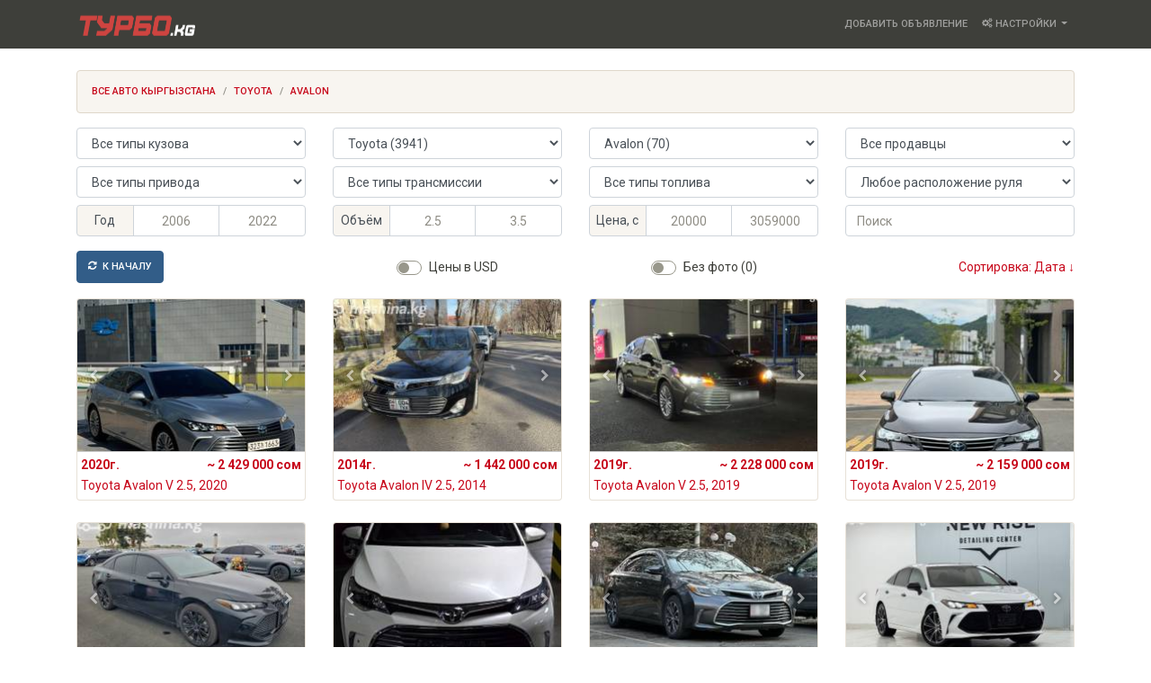

--- FILE ---
content_type: text/html; charset=utf-8
request_url: https://turbo.kg/toyota/avalon
body_size: 19304
content:
<!DOCTYPE html>
<html lang="ru">
  <head>
    <meta charset="utf-8">
    <meta name="viewport" content="width=device-width,initial-scale=1.0" />

    <link rel="manifest" href="/manifest.json" />
    <meta name="theme-color" content="#3E3F3A" />
    <meta name="application-name" content="Турбо.kg" />
    <meta name="apple-mobile-web-app-title" content="Турбо.kg" />
    <meta name="msapplication-TileColor" content="#ce4440" />

    <title>Купить Toyota Avalon в Бишкеке и других городах Кыргызстана | Турбо.kg</title>
<meta name="description" content="Более 70 автомобилей Toyota Avalon 2006-2022 годов выпуска от $234 в Бишкеке и других городах Кыргызстана">
<meta name="keywords" content="toyota, avalon, автомобили, машины, авторынок, авто, объявления, бишкек, кыргызстан, турбо.кг, турбо.кж, turbo">
<link rel="canonical" href="https://turbo.kg/toyota/avalon">
<meta name="robots" content="index">
<link rel="image_src" href="https://turbo.kg/images/014/635/164/0456ab6d636d10bcc8e217f1884215f6-standard.jpg">
<meta property="og:title" content="Купить Toyota Avalon в Бишкеке и других городах Кыргызстана">
<meta property="og:description" content="Более 70 автомобилей Toyota Avalon 2006-2022 годов выпуска от $234 в Бишкеке и других городах Кыргызстана">
<meta property="og:site_name" content="Турбо.kg">
<meta property="og:image" content="https://turbo.kg/images/014/635/164/0456ab6d636d10bcc8e217f1884215f6-standard.jpg">
    <meta name="csrf-param" content="authenticity_token" />
<meta name="csrf-token" content="EGLQqj4LgUsOSvjIwo_ujuTgecBc9nVokdC1ToDJE7beRVd8712vpYHick6zU9jKSt_Sx--fWhs13Nfux_HOMw" />
    

    <link rel="icon" type="image/x-icon" href="/assets/favicon-fb2c3af7.ico" />
    <link rel="icon" type="image/png" href="/assets/favicon-32x32-124c3ff3.png" sizes="32x32" />
    <link rel="icon" type="image/png" href="/assets/favicon-16x16-ff8ea960.png" sizes="16x16" />
    <link rel="apple-touch-icon" type="image/png" href="/assets/apple-touch-icon-8c290212.png" sizes="180x180" />
    <link rel="mask-icon" href="/assets/safari-pinned-tab-7d0ae669.svg" color="#ce4440" />
    <link rel="preload" href="/assets/icomoon-d0b12f62.ttf" as="font" type="font/ttf" crossorigin="anonymous">
    <link rel="preconnect" href="https://fonts.googleapis.com">
    <link rel="preconnect" href="https://fonts.gstatic.com">

      <link rel="preconnect" href="https://www.google-analytics.com">
      <link rel="preconnect" href="https://stats.g.doubleclick.net">
      <link rel="preconnect" href="https://mc.yandex.ru">
      <link rel="preconnect" href="https://www.net.kg">
      <script data-turbolinks-eval="false">
//<![CDATA[
        // Google Analytics
        // window.googleAnalyticsID = "G-L1QVKR0T8Q";
        // window.dataLayer = window.dataLayer || [];
        // function gtag(){dataLayer.push(arguments);}
        // gtag('js', new Date());

        // Google Tag Manager
        (function(w,d,s,l,i){w[l]=w[l]||[];w[l].push({'gtm.start':
        new Date().getTime(),event:'gtm.js'});var f=d.getElementsByTagName(s)[0],
        j=d.createElement(s),dl=l!='dataLayer'?'&l='+l:'';j.async=true;j.src=
        'https://www.googletagmanager.com/gtm.js?id='+i+dl;f.parentNode.insertBefore(j,f);
        })(window,document,'script','dataLayer',"GTM-P2QKN6S");

        // Yandex Metrika
        window.yandexMetrikaID = 26682849;
        window["ym"]=window["ym"] || function(){(window["ym"].a=window["ym"].a||[]).push(arguments)};
        window["ym"].l=1*new Date();
        ym(window.yandexMetrikaID, "init", { defer: true, clickmap: false, trackLinks: false, accurateTrackBounce: true, webvisor: false });

        // Net.kg
        window.netKgID = 4370;

//]]>
</script>
      <!-- <script src="https://www.googletagmanager.com/gtag/js?id=G-L1QVKR0T8Q" defer="defer" data-turbolinks-eval="false"></script> -->
      <script src="https://mc.yandex.ru/metrika/tag.js" defer="defer" data-turbolinks-eval="false"></script>
      <script src="https://pagead2.googlesyndication.com/pagead/js/adsbygoogle.js" async="async" data-ad-client="ca-pub-8102738307839783" data-turbolinks-eval="false"></script>

    <link rel="stylesheet" href="/assets/light-03931264.css" media="all" data-turbolinks-track="reload" />
    <script type="importmap" data-turbo-track="reload">{
  "imports": {
    "application": "/assets/application-9076b437.js",
    "jquery": "/assets/jquery3.min-8a22b458.js",
    "bootstrap": "/assets/bootstrap.bundle.min-007abdbd.js",
    "swiper": "/assets/swiper-9f07d595.js",
    "@hotwired/turbo-rails": "/assets/turbo.min-f0053b96.js",
    "@hotwired/stimulus": "/assets/stimulus.min-974a31ba.js",
    "@hotwired/stimulus-loading": "/assets/stimulus-loading-91b17aee.js",
    "controllers/application": "/assets/controllers/application-7cb28c1b.js",
    "controllers/car_modal_controller": "/assets/controllers/car_modal_controller-e1683cfe.js",
    "controllers/filter_controller": "/assets/controllers/filter_controller-49c4fc5a.js",
    "controllers": "/assets/controllers/index-65a25a7e.js",
    "controllers/preferences_controller": "/assets/controllers/preferences_controller-cc24215f.js",
    "controllers/slider_controller": "/assets/controllers/slider_controller-2785be85.js"
  }
}</script>
<link rel="modulepreload" href="/assets/application-9076b437.js">
<link rel="modulepreload" href="/assets/jquery3.min-8a22b458.js">
<link rel="modulepreload" href="/assets/bootstrap.bundle.min-007abdbd.js">
<link rel="modulepreload" href="/assets/swiper-9f07d595.js">
<link rel="modulepreload" href="/assets/turbo.min-f0053b96.js">
<link rel="modulepreload" href="/assets/stimulus.min-974a31ba.js">
<link rel="modulepreload" href="/assets/stimulus-loading-91b17aee.js">
<link rel="modulepreload" href="/assets/controllers/application-7cb28c1b.js">
<link rel="modulepreload" href="/assets/controllers/car_modal_controller-e1683cfe.js">
<link rel="modulepreload" href="/assets/controllers/filter_controller-49c4fc5a.js">
<link rel="modulepreload" href="/assets/controllers/index-65a25a7e.js">
<link rel="modulepreload" href="/assets/controllers/preferences_controller-cc24215f.js">
<link rel="modulepreload" href="/assets/controllers/slider_controller-2785be85.js">
<script type="module">import "application"</script>
  </head>

  <body>
      <!-- Google Tag Manager (noscript) -->
      <noscript>
        <iframe src="https://www.googletagmanager.com/ns.html?id=GTM-P2QKN6S" height="0" width="0" style="display:none;visibility:hidden"></iframe>
      </noscript>
      <!-- End Google Tag Manager (noscript) -->

    <header>
  <nav class="navbar navbar-expand-md navbar-dark bg-primary">
    <div class="container">
      <a class="navbar-brand border-0" title="Турбо.kg" href="/">
        <img srcset="/assets/logo2x-51cf96a7.png 2x" alt="Турбо.kg" height="34" width="132" src="/assets/logo-a7f6b211.png" />
</a>
      <button class="navbar-toggler" type="button" data-toggle="collapse" data-target="#menu" aria-controls="menu" aria-expanded="false" aria-label="Toggle navigation">
        <span class="navbar-toggler-icon"></span>
      </button>

      <div class="collapse navbar-collapse justify-content-end" id="menu">
        <ul class="navbar-nav text-center text-sm-left">
          <li class="nav-item">
            <a title="Как добавить свое объявление на Turbo.kg" class="nav-link" href="/add">Добавить объявление</a>
          </li>
          <li class="nav-item dropdown">
            <a class="nav-link dropdown-toggle" id="preferences_dropdown" role="button" data-toggle="dropdown" aria-haspopup="true" aria-expanded="false" href="#">
              <span class="icon-cogs"></span>
              Настройки
</a>            <form id="preferences" class="dropdown-menu dropdown-menu-right" aria-labelledby="preferences_dropdown" data-turbo="false" data-controller="preferences" action="/preferences" accept-charset="UTF-8" method="post"><input type="hidden" name="_method" value="put" autocomplete="off" /><input type="hidden" name="authenticity_token" value="vqeyr8KOy3lONBqVvMUewFelpXOHEgb4MqCT6VO-OG8diICsuZMHgF_VjZz-Hk9UH_7poDw53j1faQYMzrHQpA" autocomplete="off" />
              <div class="dropdown-item">
                <div class="custom-control custom-switch"><input name="preferences[currency]" type="hidden" value="KGS" autocomplete="off" /><input data-action="change-&gt;preferences#submitForm" class="custom-control-input" type="checkbox" value="USD" name="preferences[currency]" id="preferences_currency" /><label class="custom-control-label" for="preferences_currency">Цены в USD</label></div>
              </div>
              <div class="dropdown-item">
                <div class="custom-control custom-switch"><input name="preferences[theme]" type="hidden" value="light" autocomplete="off" /><input data-action="change-&gt;preferences#submitForm" class="custom-control-input" type="checkbox" value="dark" name="preferences[theme]" id="preferences_theme" /><label class="custom-control-label" for="preferences_theme">Темная тема</label></div>
              </div>
</form>          </li>
        </ul>
      </div>
    </div>
  </nav>
</header>


    <main class="container pt-4 pb-4">
      

      
<nav><ol class="breadcrumb" itemscope="itemscope" itemtype="https://schema.org/BreadcrumbList"><li class="breadcrumb-item " itemprop="itemListElement" itemscope="itemscope" itemtype="https://schema.org/ListItem"><a title="Поиск автомобиля" itemprop="item" href="/"><span itemprop="name">Все авто Кыргызстана</span></a><meta itemprop="position" content="1"></li><li class="breadcrumb-item " itemprop="itemListElement" itemscope="itemscope" itemtype="https://schema.org/ListItem"><a itemprop="item" href="/toyota"><span itemprop="name">Toyota</span></a><meta itemprop="position" content="2"></li><li class="breadcrumb-item active" itemprop="itemListElement" itemscope="itemscope" itemtype="https://schema.org/ListItem"><a itemprop="item" href="/toyota/avalon"><span itemprop="name">Avalon</span></a><meta itemprop="position" content="3"></li></ol></nav>

  <form id="cars_filter" data-controller="filter" action="/" accept-charset="UTF-8" method="get">
    
    <input value="KGS" autocomplete="off" type="hidden" name="currency" id="currency" />
    <input type="submit" name="commit" value="Search" class="d-none" data-disable-with="Search" />
    <div id="filters" class="">
      <div class="row">
        <div class="col-12 col-sm-6 col-lg-4 col-xl-3 mb-2">
          <label class="sr-only" for="body_type">Тип кузова</label>
          <select class="form-control" data-action="change-&gt;filter#submitForm" name="body_type" id="body_type"><option value="">Все типы кузова</option>
<option value="sedan">Седан (70)</option></select>
        </div>
        <div class="col-12 col-sm-6 col-lg-4 col-xl-3 mb-2">
          <label class="sr-only" for="maker">Марка автомобиля</label>
          <select class="form-control" data-action="change-&gt;filter#submitForm" name="maker" id="maker"><option value="">Все марки</option>
<option selected="selected" value="toyota">Toyota (3941)</option>
<option value="kia">Kia (2739)</option>
<option value="hyundai">Hyundai (2654)</option>
<option value="mercedes-benz">Mercedes-Benz (2373)</option>
<option value="honda">Honda (1949)</option>
<option value="bmw">BMW (1910)</option>
<option value="lexus">Lexus (1542)</option>
<option value="volkswagen">Volkswagen (1160)</option>
<option value="subaru">Subaru (1106)</option>
<option value="daewoo">Daewoo (991)</option>
<option value="audi">AUDI (904)</option>
<option value="chevrolet">Chevrolet (707)</option>
<option value="mazda">Mazda (643)</option>
<option value="nissan">Nissan (604)</option>
<option value="vaz">ВАЗ (468)</option>
<option value="ssang-yong">SsangYong (412)</option>
<option value="mitsubishi">Mitsubishi (340)</option>
<option value="ford">Ford (314)</option>
<option value="byd">BYD (239)</option>
<option value="land-rover">Land Rover (221)</option>
<option value="opel">Opel (204)</option>
<option value="changan">Changan (200)</option>
<option value="geely">Geely (144)</option>
<option value="renault">Renault (142)</option>
<option value="lixiang">Lixiang (106)</option>
<option value="baic">Baic (94)</option>
<option value="volvo">Volvo (94)</option>
<option value="skoda">Škoda (73)</option>
<option value="chery">Chery (65)</option>
<option value="tesla">Tesla (63)</option>
<option value="porsche">Porsche (61)</option>
<option value="gaz">ГАЗ (60)</option>
<option value="jeep">Jeep (56)</option>
<option value="jetour">Jetour (52)</option>
<option value="suzuki">Suzuki (47)</option>
<option value="izh">ИЖ (41)</option>
<option value="zil">ЗАЛ (39)</option>
<option value="dodge">Dodge (35)</option>
<option value="cadillac">Cadillac (32)</option>
<option value="daihatsu">Daihatsu (32)</option>
<option value="infiniti">Infiniti (32)</option>
<option value="uaz">УАЗ (30)</option>
<option value="gac">Gac (26)</option>
<option value="voyah">Voyah (25)</option>
<option value="mini">Mini (22)</option>
<option value="lamborghini">Lamborghini (21)</option>
<option value="peugeot">Peugeot (16)</option>
<option value="ravon">Ravon (16)</option>
<option value="citroen">Citroën (15)</option>
<option value="isuzu">Isuzu (14)</option>
<option value="acura">Acura (13)</option>
<option value="chrysler">Chrysler (11)</option>
<option value="jac">Jac (11)</option>
<option value="jaguar">Jaguar (11)</option>
<option value="alfa-romeo">Alfa-romeo (10)</option>
<option value="lincoln">Lincoln (10)</option>
<option value="fiat">Fiat (9)</option>
<option value="kamaz">Камаз (6)</option>
<option value="zaz">ЗАЗ (6)</option>
<option value="bentley">Bentley (5)</option>
<option value="great-wall">Great-Wall (4)</option>
<option value="hummer">Hummer (4)</option>
<option value="lifan">Lifan (4)</option>
<option value="maserati">Maserati (4)</option>
<option value="baw">Baw (3)</option>
<option value="ferrari">Ferrari (3)</option>
<option value="rover">Rover (3)</option>
<option value="seat">Seat (3)</option>
<option value="daf">DAF (2)</option>
<option value="saab">Saab (2)</option>
<option value="iveco">Iveco (1)</option>
<option value="luaz">Luaz (1)</option>
<option value="man">Man (1)</option></select>
        </div>
        <div class="col-12 col-sm-6 col-lg-4 col-xl-3 mb-2">
          <label class="sr-only" for="model">Модель автомобиля</label>
          <select class="form-control" data-action="change-&gt;filter#submitForm" name="model" id="model"><option value="">Все модели</option>
<option value="4runner">4Runner (144)</option>
<option value="allex">Allex (14)</option>
<option value="allion">Allion (23)</option>
<option value="alphard">Alphard (37)</option>
<option value="altezza">Altezza (26)</option>
<option value="aristo">Aristo (16)</option>
<option value="auris">Auris (4)</option>
<option selected="selected" value="avalon">Avalon (70)</option>
<option value="avensis">Avensis (109)</option>
<option value="aygo">Aygo (2)</option>
<option value="belta">Belta (1)</option>
<option value="blade">Blade (8)</option>
<option value="bx">Bx (1)</option>
<option value="c-hr">C-HR (14)</option>
<option value="caldina">Caldina (25)</option>
<option value="cami">Cami (2)</option>
<option value="camry">Camry (1009)</option>
<option value="carina">Carina (20)</option>
<option value="cavalier">Cavalier (1)</option>
<option value="celica">Celica (2)</option>
<option value="celsior">Celsior (1)</option>
<option value="chaser">Chaser (2)</option>
<option value="corolla">Corolla (175)</option>
<option value="cresta">Cresta (2)</option>
<option value="crown">Crown (35)</option>
<option value="duet">Duet (3)</option>
<option value="estima">Estima (84)</option>
<option value="fj-cruiser">FJ Cruiser (2)</option>
<option value="fortuner">Fortuner (1)</option>
<option value="fun-cargo">Fun Cargo (4)</option>
<option value="gt-86">GT86 (2)</option>
<option value="gaia">Gaia (8)</option>
<option value="granvia">Granvia (1)</option>
<option value="harrier">Harrier (47)</option>
<option value="hiace">HiAce (7)</option>
<option value="highlander">Highlander (348)</option>
<option value="hilux">Hilux (25)</option>
<option value="ipsum">Ipsum (90)</option>
<option value="isis">Isis (5)</option>
<option value="ist">Ist (104)</option>
<option value="kluger">Kluger (7)</option>
<option value="land-cruiser">Land Cruiser (183)</option>
<option value="land-cruiser-prado">Land Cruiser Prado (106)</option>
<option value="mark-2">Mark II (39)</option>
<option value="mark-x">Mark X (14)</option>
<option value="matrix">Matrix (3)</option>
<option value="nadia">Nadia (2)</option>
<option value="noah">Noah (8)</option>
<option value="opa">Opa (10)</option>
<option value="passo">Passo (8)</option>
<option value="picnic">Picnic (2)</option>
<option value="premio">Premio (4)</option>
<option value="previa">Previa (13)</option>
<option value="prius">Prius (229)</option>
<option value="progres">Progres (3)</option>
<option value="rav4">RAV4 (406)</option>
<option value="ractis">Ractis (1)</option>
<option value="raum">Raum (16)</option>
<option value="runx">Runx (1)</option>
<option value="rush">Rush (3)</option>
<option value="scepter">Scepter (1)</option>
<option value="scion">Scion (6)</option>
<option value="sequoia">Sequoia (89)</option>
<option value="sienna">Sienna (63)</option>
<option value="sienta">Sienta (1)</option>
<option value="sprinter">Sprinter (1)</option>
<option value="supra">Supra (1)</option>
<option value="tacoma">Tacoma (1)</option>
<option value="town-ace">TownAce (1)</option>
<option value="tundra">Tundra (15)</option>
<option value="vellfire">Vellfire (1)</option>
<option value="venza">Venza (15)</option>
<option value="verossa">Verossa (3)</option>
<option value="verso">Verso (1)</option>
<option value="vista">Vista (3)</option>
<option value="vitz">Vitz (25)</option>
<option value="voltz">Voltz (1)</option>
<option value="voxy">Voxy (7)</option>
<option value="will">Will (5)</option>
<option value="windom">Windom (38)</option>
<option value="wish">Wish (63)</option>
<option value="yaris">Yaris (30)</option>
<option value="bb">bB (1)</option>
<option value="iq">iQ (1)</option></select>
        </div>
        <div class="col-12 col-sm-6 col-lg-4 col-xl-3 mb-2">
          <label class="sr-only" for="seller_type">Продавец</label>
          <select class="form-control" data-action="change-&gt;filter#submitForm" name="seller_type" id="seller_type"><option value="">Все продавцы</option>
<option value="owner">Возможно, владелец (55)</option>
<option value="reseller">Возможно, перекупщик (12)</option>
<option value="company">Возможно, компания (3)</option></select>
        </div>
        <div class="col-12 col-sm-6 col-lg-4 col-xl-3 mb-2">
          <label class="sr-only" for="drivetrain">Тип привода</label>
          <select class="form-control" data-action="change-&gt;filter#submitForm" name="drivetrain" id="drivetrain"><option value="">Все типы привода</option>
<option value="fwd">Передний привод (69)</option>
<option value="awd">Полный привод (1)</option></select>
        </div>
        <div class="col-12 col-sm-6 col-lg-4 col-xl-3 mb-2">
          <label class="sr-only" for="transmission">Тип трансмиссии</label>
          <select class="form-control" data-action="change-&gt;filter#submitForm" name="transmission" id="transmission"><option value="">Все типы трансмиссии</option>
<option value="automatic">Автоматическая КПП (67)</option></select>
        </div>
        <div class="col-12 col-sm-6 col-lg-4 col-xl-3 mb-2">
          <label class="sr-only" for="fuel">Тип топлива</label>
          <select class="form-control" data-action="change-&gt;filter#submitForm" name="fuel" id="fuel"><option value="">Все типы топлива</option>
<option value="hybrid">Гибрид (59)</option>
<option value="gasoline">Бензин (11)</option></select>
        </div>
        <div class="col-12 col-sm-6 col-lg-4 col-xl-3 mb-2">
          <label class="sr-only" for="wheel">Расположение руля</label>
          <select class="form-control" data-action="change-&gt;filter#submitForm" name="wheel" id="wheel"><option value="">Любое расположение руля</option>
<option value="left">Руль слева (68)</option></select>
        </div>
        <div class="col-12 col-sm-6 col-lg-4 col-xl-3 mb-2"><div class="input-group"><div class="input-group-prepend text-center w-25"><span class="input-group-text d-block w-100 pl-1 pr-1">Год</span><label class="sr-only" for="year_gte">Максимальный год выпуска</label><label class="sr-only" for="year_lte">Минимальный год выпуска</label></div><input type="number" name="year[gte]" id="year_gte" class="form-control pr-1 pl-1 text-center" step="1" min="2006" max="2022" placeholder="2006" /><input type="number" name="year[lte]" id="year_lte" class="form-control pr-1 pl-1 text-center" step="1" min="2006" max="2022" placeholder="2022" /></div></div>
        <div class="col-12 col-sm-6 col-lg-4 col-xl-3 mb-2"><div class="input-group"><div class="input-group-prepend text-center w-25"><span class="input-group-text d-block w-100 pl-1 pr-1">Объём</span><label class="sr-only" for="engine_volume_gte">Максимальный объём, л</label><label class="sr-only" for="engine_volume_lte">Минимальный объём, л</label></div><input type="number" name="engine_volume[gte]" id="engine_volume_gte" class="form-control pr-1 pl-1 text-center" step="0.1" min="2.5" max="3.5" placeholder="2.5" /><input type="number" name="engine_volume[lte]" id="engine_volume_lte" class="form-control pr-1 pl-1 text-center" step="0.1" min="2.5" max="3.5" placeholder="3.5" /></div></div>
        <div class="col-12 col-sm-6 col-lg-4 col-xl-3 mb-2"><div class="input-group"><div class="input-group-prepend text-center w-25"><span class="input-group-text d-block w-100 pl-1 pr-1">Цена, с</span><label class="sr-only" for="price_kgs_gte">Максимальная цена, KGS</label><label class="sr-only" for="price_kgs_lte">Минимальная цена, KGS</label></div><input type="number" name="price_kgs[gte]" id="price_kgs_gte" class="form-control pr-1 pl-1 text-center" step="1000" min="20000" max="3059000" placeholder="20000" /><input type="number" name="price_kgs[lte]" id="price_kgs_lte" class="form-control pr-1 pl-1 text-center" step="1000" min="20000" max="3059000" placeholder="3059000" /></div></div>
        <div class="col-12 col-sm-6 col-lg-4 col-xl-3 mb-2">
          <label class="sr-only" for="query">Поиск</label>
          <input placeholder="Поиск" class="form-control" type="text" name="query" id="query" />
        </div>
      </div>
    </div>
    <div id="scroll" class="row pt-2 mb-2">
      <div class="col-6 col-md-3 order-md-3 text-md-center">
        <div class="custom-control custom-switch d-inline-block pt-2 pb-2 mb-2">
          <input type="checkbox" name="currency" id="car_search_currency" value="USD" class="custom-control-input" data-action="change-&gt;filter#submitForm" />
          <label for="car_search_currency" class="custom-control-label">Цены в USD</label>
        </div>
      </div>
      <div class="col-6 col-md-3 order-md-6 text-right text-md-center">
        <div class="custom-control custom-switch d-inline-block pt-2 pb-2 mb-2">
          <input type="checkbox" name="image" id="car_search_image" value="any" class="custom-control-input" data-action="change-&gt;filter#submitForm" />
          <label for="car_search_image" class="custom-control-label">Без фото (0)</label>
        </div>
      </div>
      <div class="col-6 col-md-3 order-md-1">
        <a class="btn btn-primary mb-2" href="/#scroll">
          <span class="icon-refresh mr-1"></span>
          К началу
</a>      </div>
      <div class="col-6 col-md-3 order-md-12 text-right">
        <div class="dropdown pt-2 pb-2 mb-2" id="sort"><a id="sort_link" role="button" data-toggle="dropdown" aria-haspopup="true" aria-expanded="false" href="#">Сортировка: Дата ↓</a><div class="dropdown-menu dropdown-menu-right" aria-labelledby="sort_link"><a class="dropdown-item active" href="/toyota/avalon?sort=-date#scroll">Дата ↓</a><a class="dropdown-item " href="/toyota/avalon?sort=date#scroll">Дата ↑</a><a class="dropdown-item " href="/toyota/avalon?sort=-year#scroll">Год ↓</a><a class="dropdown-item " href="/toyota/avalon?sort=year#scroll">Год ↑</a><a class="dropdown-item " href="/toyota/avalon?sort=-price#scroll">Цена ↓</a><a class="dropdown-item " href="/toyota/avalon?sort=price#scroll">Цена ↑</a></div></div>
      </div>
    </div>
</form>

  <div id="cars" class="row mb-3">
      <div id="car_7Eon8mvH" class="car col-12 col-sm-6 col-lg-4 col-xl-3 mb-4">
    <div class="media-item card">
      <div class="card-img-top">
          <div class="swiper-container" data-controller="slider">
            <div class="swiper-wrapper">
                <div class="slide swiper-slide">
                  <a class="d-block" data-turbo-frame="modal" data-turbo-stream="true" href="/cars/7Eon8mvH"><img alt="Toyota Avalon V 2.5, 2020" srcset="https://turbo.kg/images/014/635/164/0456ab6d636d10bcc8e217f1884215f6-thumb2x.jpg 2x" src="https://turbo.kg/images/014/635/164/0456ab6d636d10bcc8e217f1884215f6-thumb.jpg" /></a>
                </div>
                <div class="slide swiper-slide">
                  <a class="d-block" data-turbo-frame="modal" data-turbo-stream="true" href="/cars/7Eon8mvH"><img alt="Toyota Avalon V 2.5, 2020" class="swiper-lazy" data-src="https://turbo.kg/images/014/635/165/5252dd1aa3b4833fc180fffad54cdb21-thumb.jpg" data-srcset="https://turbo.kg/images/014/635/165/5252dd1aa3b4833fc180fffad54cdb21-thumb2x.jpg 2x" src="/assets/blank-d177507e.png" /></a>
                </div>
                <div class="slide swiper-slide">
                  <a class="d-block" data-turbo-frame="modal" data-turbo-stream="true" href="/cars/7Eon8mvH"><img alt="Toyota Avalon V 2.5, 2020" class="swiper-lazy" data-src="https://turbo.kg/images/014/635/166/af701560282de4a4538f1183bdac42fc-thumb.jpg" data-srcset="https://turbo.kg/images/014/635/166/af701560282de4a4538f1183bdac42fc-thumb2x.jpg 2x" src="/assets/blank-d177507e.png" /></a>
                </div>
                <div class="slide swiper-slide">
                  <a class="d-block" data-turbo-frame="modal" data-turbo-stream="true" href="/cars/7Eon8mvH"><img alt="Toyota Avalon V 2.5, 2020" class="swiper-lazy" data-src="https://turbo.kg/images/014/635/167/eb6141a2a7fb77b67ce9b35ea0a7db74-thumb.jpg" data-srcset="https://turbo.kg/images/014/635/167/eb6141a2a7fb77b67ce9b35ea0a7db74-thumb2x.jpg 2x" src="/assets/blank-d177507e.png" /></a>
                </div>
                <div class="slide swiper-slide">
                  <a class="d-block" data-turbo-frame="modal" data-turbo-stream="true" href="/cars/7Eon8mvH"><img alt="Toyota Avalon V 2.5, 2020" class="swiper-lazy" data-src="https://turbo.kg/images/014/635/168/133ba40f79e53240c781a963e9635836-thumb.jpg" data-srcset="https://turbo.kg/images/014/635/168/133ba40f79e53240c781a963e9635836-thumb2x.jpg 2x" src="/assets/blank-d177507e.png" /></a>
                </div>
                <div class="slide swiper-slide">
                  <a class="d-block" data-turbo-frame="modal" data-turbo-stream="true" href="/cars/7Eon8mvH"><img alt="Toyota Avalon V 2.5, 2020" class="swiper-lazy" data-src="https://turbo.kg/images/014/635/169/cea512efc9cc1e9cf5edd2dd59d19e61-thumb.jpg" data-srcset="https://turbo.kg/images/014/635/169/cea512efc9cc1e9cf5edd2dd59d19e61-thumb2x.jpg 2x" src="/assets/blank-d177507e.png" /></a>
                </div>
                <div class="slide swiper-slide">
                  <a class="d-block" data-turbo-frame="modal" data-turbo-stream="true" href="/cars/7Eon8mvH"><img alt="Toyota Avalon V 2.5, 2020" class="swiper-lazy" data-src="https://turbo.kg/images/014/635/170/d6ed57d04b388561b3170f8cc2a42169-thumb.jpg" data-srcset="https://turbo.kg/images/014/635/170/d6ed57d04b388561b3170f8cc2a42169-thumb2x.jpg 2x" src="/assets/blank-d177507e.png" /></a>
                </div>
                <div class="slide swiper-slide">
                  <a class="d-block" data-turbo-frame="modal" data-turbo-stream="true" href="/cars/7Eon8mvH"><img alt="Toyota Avalon V 2.5, 2020" class="swiper-lazy" data-src="https://turbo.kg/images/014/635/171/f92a52159a84ce63afd3e593ae27e847-thumb.jpg" data-srcset="https://turbo.kg/images/014/635/171/f92a52159a84ce63afd3e593ae27e847-thumb2x.jpg 2x" src="/assets/blank-d177507e.png" /></a>
                </div>
                <div class="slide swiper-slide">
                  <a class="d-block" data-turbo-frame="modal" data-turbo-stream="true" href="/cars/7Eon8mvH"><img alt="Toyota Avalon V 2.5, 2020" class="swiper-lazy" data-src="https://turbo.kg/images/014/635/172/ac7a9c32a696cb15af387c73ecd5164b-thumb.jpg" data-srcset="https://turbo.kg/images/014/635/172/ac7a9c32a696cb15af387c73ecd5164b-thumb2x.jpg 2x" src="/assets/blank-d177507e.png" /></a>
                </div>
                <div class="slide swiper-slide">
                  <a class="d-block" data-turbo-frame="modal" data-turbo-stream="true" href="/cars/7Eon8mvH"><img alt="Toyota Avalon V 2.5, 2020" class="swiper-lazy" data-src="https://turbo.kg/images/014/635/173/02c1fe0575f71bf6e2c1ec559e96a494-thumb.jpg" data-srcset="https://turbo.kg/images/014/635/173/02c1fe0575f71bf6e2c1ec559e96a494-thumb2x.jpg 2x" src="/assets/blank-d177507e.png" /></a>
                </div>
                <div class="slide swiper-slide">
                  <a class="d-block" data-turbo-frame="modal" data-turbo-stream="true" href="/cars/7Eon8mvH"><img alt="Toyota Avalon V 2.5, 2020" class="swiper-lazy" data-src="https://turbo.kg/images/014/635/174/81714f9000e4adbc3c7574a9c07ea7d2-thumb.jpg" data-srcset="https://turbo.kg/images/014/635/174/81714f9000e4adbc3c7574a9c07ea7d2-thumb2x.jpg 2x" src="/assets/blank-d177507e.png" /></a>
                </div>
                <div class="slide swiper-slide">
                  <a class="d-block" data-turbo-frame="modal" data-turbo-stream="true" href="/cars/7Eon8mvH"><img alt="Toyota Avalon V 2.5, 2020" class="swiper-lazy" data-src="https://turbo.kg/images/014/635/175/5140754c896974be6eebc38a47da9b80-thumb.jpg" data-srcset="https://turbo.kg/images/014/635/175/5140754c896974be6eebc38a47da9b80-thumb2x.jpg 2x" src="/assets/blank-d177507e.png" /></a>
                </div>
            </div>

            <div class="swiper-button-prev icon-chevron-left"></div>
            <div class="swiper-button-next icon-chevron-right"></div>
          </div>
      </div>
      <a title="Toyota Avalon V 2.5, 2020" class="card-body p-1 pb-0 card-link" data-turbo-frame="modal" data-turbo-stream="true" href="/cars/7Eon8mvH">
        <p class="mb-1">
          <b>2020г.</b>
          &nbsp;
          <b class="float-right">~ 2 429 000 сом</b>
        </p>
        <h3 class="text-truncate h6 mb-1">Toyota Avalon V 2.5, 2020</h3>
</a>    </div>
  </div>
  <div id="car_Oc8GKQvM" class="car col-12 col-sm-6 col-lg-4 col-xl-3 mb-4">
    <div class="media-item card">
      <div class="card-img-top">
          <div class="swiper-container" data-controller="slider">
            <div class="swiper-wrapper">
                <div class="slide swiper-slide">
                  <a class="d-block" data-turbo-frame="modal" data-turbo-stream="true" href="/cars/Oc8GKQvM"><img alt="Toyota Avalon IV 2.5, 2014" srcset="https://turbo.kg/images/014/632/759/b9e51313212cb85bfe5376572c9c6921-thumb2x.jpg 2x" src="https://turbo.kg/images/014/632/759/b9e51313212cb85bfe5376572c9c6921-thumb.jpg" /></a>
                </div>
                <div class="slide swiper-slide">
                  <a class="d-block" data-turbo-frame="modal" data-turbo-stream="true" href="/cars/Oc8GKQvM"><img alt="Toyota Avalon IV 2.5, 2014" class="swiper-lazy" data-src="https://turbo.kg/images/014/632/760/94c174a46008e531068efb964b55c05e-thumb.jpg" data-srcset="https://turbo.kg/images/014/632/760/94c174a46008e531068efb964b55c05e-thumb2x.jpg 2x" src="/assets/blank-d177507e.png" /></a>
                </div>
                <div class="slide swiper-slide">
                  <a class="d-block" data-turbo-frame="modal" data-turbo-stream="true" href="/cars/Oc8GKQvM"><img alt="Toyota Avalon IV 2.5, 2014" class="swiper-lazy" data-src="https://turbo.kg/images/014/632/761/5da74046b9fe3bd3a5e9bfbe5a6ba8a3-thumb.jpg" data-srcset="https://turbo.kg/images/014/632/761/5da74046b9fe3bd3a5e9bfbe5a6ba8a3-thumb2x.jpg 2x" src="/assets/blank-d177507e.png" /></a>
                </div>
                <div class="slide swiper-slide">
                  <a class="d-block" data-turbo-frame="modal" data-turbo-stream="true" href="/cars/Oc8GKQvM"><img alt="Toyota Avalon IV 2.5, 2014" class="swiper-lazy" data-src="https://turbo.kg/images/014/632/762/99ce375a74257adb5f82f8a82b474cc0-thumb.jpg" data-srcset="https://turbo.kg/images/014/632/762/99ce375a74257adb5f82f8a82b474cc0-thumb2x.jpg 2x" src="/assets/blank-d177507e.png" /></a>
                </div>
                <div class="slide swiper-slide">
                  <a class="d-block" data-turbo-frame="modal" data-turbo-stream="true" href="/cars/Oc8GKQvM"><img alt="Toyota Avalon IV 2.5, 2014" class="swiper-lazy" data-src="https://turbo.kg/images/014/632/763/5573aace455b79d0d3712d1029933563-thumb.jpg" data-srcset="https://turbo.kg/images/014/632/763/5573aace455b79d0d3712d1029933563-thumb2x.jpg 2x" src="/assets/blank-d177507e.png" /></a>
                </div>
                <div class="slide swiper-slide">
                  <a class="d-block" data-turbo-frame="modal" data-turbo-stream="true" href="/cars/Oc8GKQvM"><img alt="Toyota Avalon IV 2.5, 2014" class="swiper-lazy" data-src="https://turbo.kg/images/014/632/764/967735b36052f7337ae9ac0b13179ddc-thumb.jpg" data-srcset="https://turbo.kg/images/014/632/764/967735b36052f7337ae9ac0b13179ddc-thumb2x.jpg 2x" src="/assets/blank-d177507e.png" /></a>
                </div>
                <div class="slide swiper-slide">
                  <a class="d-block" data-turbo-frame="modal" data-turbo-stream="true" href="/cars/Oc8GKQvM"><img alt="Toyota Avalon IV 2.5, 2014" class="swiper-lazy" data-src="https://turbo.kg/images/014/632/765/48f9eeb37029fd10fc743f2b1f9154c1-thumb.jpg" data-srcset="https://turbo.kg/images/014/632/765/48f9eeb37029fd10fc743f2b1f9154c1-thumb2x.jpg 2x" src="/assets/blank-d177507e.png" /></a>
                </div>
                <div class="slide swiper-slide">
                  <a class="d-block" data-turbo-frame="modal" data-turbo-stream="true" href="/cars/Oc8GKQvM"><img alt="Toyota Avalon IV 2.5, 2014" class="swiper-lazy" data-src="https://turbo.kg/images/014/632/766/661c0d2e3563344632e42ad6bd889c58-thumb.jpg" data-srcset="https://turbo.kg/images/014/632/766/661c0d2e3563344632e42ad6bd889c58-thumb2x.jpg 2x" src="/assets/blank-d177507e.png" /></a>
                </div>
                <div class="slide swiper-slide">
                  <a class="d-block" data-turbo-frame="modal" data-turbo-stream="true" href="/cars/Oc8GKQvM"><img alt="Toyota Avalon IV 2.5, 2014" class="swiper-lazy" data-src="https://turbo.kg/images/014/632/767/444a1039423bdfdce7c03499a3e8f34a-thumb.jpg" data-srcset="https://turbo.kg/images/014/632/767/444a1039423bdfdce7c03499a3e8f34a-thumb2x.jpg 2x" src="/assets/blank-d177507e.png" /></a>
                </div>
                <div class="slide swiper-slide">
                  <a class="d-block" data-turbo-frame="modal" data-turbo-stream="true" href="/cars/Oc8GKQvM"><img alt="Toyota Avalon IV 2.5, 2014" class="swiper-lazy" data-src="https://turbo.kg/images/014/632/768/f392db4fd0ee1123fea563d552b7c5f3-thumb.jpg" data-srcset="https://turbo.kg/images/014/632/768/f392db4fd0ee1123fea563d552b7c5f3-thumb2x.jpg 2x" src="/assets/blank-d177507e.png" /></a>
                </div>
            </div>

            <div class="swiper-button-prev icon-chevron-left"></div>
            <div class="swiper-button-next icon-chevron-right"></div>
          </div>
      </div>
      <a title="Toyota Avalon IV 2.5, 2014" class="card-body p-1 pb-0 card-link" data-turbo-frame="modal" data-turbo-stream="true" href="/cars/Oc8GKQvM">
        <p class="mb-1">
          <b>2014г.</b>
          &nbsp;
          <b class="float-right">~ 1 442 000 сом</b>
        </p>
        <h3 class="text-truncate h6 mb-1">Toyota Avalon IV 2.5, 2014</h3>
</a>    </div>
  </div>
  <div id="car_6bikDKCw" class="car col-12 col-sm-6 col-lg-4 col-xl-3 mb-4">
    <div class="media-item card">
      <div class="card-img-top">
          <div class="swiper-container" data-controller="slider">
            <div class="swiper-wrapper">
                <div class="slide swiper-slide">
                  <a class="d-block" data-turbo-frame="modal" data-turbo-stream="true" href="/cars/6bikDKCw"><img alt="Toyota Avalon V 2.5, 2019" srcset="https://turbo.kg/images/014/631/484/72e38ecc4eee5b0708a9f1dae937ab71-thumb2x.jpg 2x" src="https://turbo.kg/images/014/631/484/72e38ecc4eee5b0708a9f1dae937ab71-thumb.jpg" /></a>
                </div>
                <div class="slide swiper-slide">
                  <a class="d-block" data-turbo-frame="modal" data-turbo-stream="true" href="/cars/6bikDKCw"><img alt="Toyota Avalon V 2.5, 2019" class="swiper-lazy" data-src="https://turbo.kg/images/014/631/485/0348cdb19976f8e0455a2bb0ba7989bc-thumb.jpg" data-srcset="https://turbo.kg/images/014/631/485/0348cdb19976f8e0455a2bb0ba7989bc-thumb2x.jpg 2x" src="/assets/blank-d177507e.png" /></a>
                </div>
                <div class="slide swiper-slide">
                  <a class="d-block" data-turbo-frame="modal" data-turbo-stream="true" href="/cars/6bikDKCw"><img alt="Toyota Avalon V 2.5, 2019" class="swiper-lazy" data-src="https://turbo.kg/images/014/631/486/bc6cbae35a4d456f75af75a8d9c5b638-thumb.jpg" data-srcset="https://turbo.kg/images/014/631/486/bc6cbae35a4d456f75af75a8d9c5b638-thumb2x.jpg 2x" src="/assets/blank-d177507e.png" /></a>
                </div>
                <div class="slide swiper-slide">
                  <a class="d-block" data-turbo-frame="modal" data-turbo-stream="true" href="/cars/6bikDKCw"><img alt="Toyota Avalon V 2.5, 2019" class="swiper-lazy" data-src="https://turbo.kg/images/014/631/487/6a7adc159deefd07ca60d33f1ab46b97-thumb.jpg" data-srcset="https://turbo.kg/images/014/631/487/6a7adc159deefd07ca60d33f1ab46b97-thumb2x.jpg 2x" src="/assets/blank-d177507e.png" /></a>
                </div>
            </div>

            <div class="swiper-button-prev icon-chevron-left"></div>
            <div class="swiper-button-next icon-chevron-right"></div>
          </div>
      </div>
      <a title="Toyota Avalon V 2.5, 2019" class="card-body p-1 pb-0 card-link" data-turbo-frame="modal" data-turbo-stream="true" href="/cars/6bikDKCw">
        <p class="mb-1">
          <b>2019г.</b>
          &nbsp;
          <b class="float-right">~ 2 228 000 сом</b>
        </p>
        <h3 class="text-truncate h6 mb-1">Toyota Avalon V 2.5, 2019</h3>
</a>    </div>
  </div>
  <div id="car_uazGum7R" class="car col-12 col-sm-6 col-lg-4 col-xl-3 mb-4">
    <div class="media-item card">
      <div class="card-img-top">
          <div class="swiper-container" data-controller="slider">
            <div class="swiper-wrapper">
                <div class="slide swiper-slide">
                  <a class="d-block" data-turbo-frame="modal" data-turbo-stream="true" href="/cars/uazGum7R"><img alt="Toyota Avalon V 2.5, 2019" srcset="https://turbo.kg/images/014/631/358/2d7918c83b9e91cb6eaae750e76348be-thumb2x.jpg 2x" src="https://turbo.kg/images/014/631/358/2d7918c83b9e91cb6eaae750e76348be-thumb.jpg" /></a>
                </div>
                <div class="slide swiper-slide">
                  <a class="d-block" data-turbo-frame="modal" data-turbo-stream="true" href="/cars/uazGum7R"><img alt="Toyota Avalon V 2.5, 2019" class="swiper-lazy" data-src="https://turbo.kg/images/014/631/359/89d6a6174bba789176b30f3838bca137-thumb.jpg" data-srcset="https://turbo.kg/images/014/631/359/89d6a6174bba789176b30f3838bca137-thumb2x.jpg 2x" src="/assets/blank-d177507e.png" /></a>
                </div>
                <div class="slide swiper-slide">
                  <a class="d-block" data-turbo-frame="modal" data-turbo-stream="true" href="/cars/uazGum7R"><img alt="Toyota Avalon V 2.5, 2019" class="swiper-lazy" data-src="https://turbo.kg/images/014/631/360/44a8b3d8500326d3a5bb95f0826ba966-thumb.jpg" data-srcset="https://turbo.kg/images/014/631/360/44a8b3d8500326d3a5bb95f0826ba966-thumb2x.jpg 2x" src="/assets/blank-d177507e.png" /></a>
                </div>
                <div class="slide swiper-slide">
                  <a class="d-block" data-turbo-frame="modal" data-turbo-stream="true" href="/cars/uazGum7R"><img alt="Toyota Avalon V 2.5, 2019" class="swiper-lazy" data-src="https://turbo.kg/images/014/631/361/33408f85c15a9504c1eb08b79caed4df-thumb.jpg" data-srcset="https://turbo.kg/images/014/631/361/33408f85c15a9504c1eb08b79caed4df-thumb2x.jpg 2x" src="/assets/blank-d177507e.png" /></a>
                </div>
                <div class="slide swiper-slide">
                  <a class="d-block" data-turbo-frame="modal" data-turbo-stream="true" href="/cars/uazGum7R"><img alt="Toyota Avalon V 2.5, 2019" class="swiper-lazy" data-src="https://turbo.kg/images/014/631/362/dca7d1f997ce5a00a059725b7141ab8d-thumb.jpg" data-srcset="https://turbo.kg/images/014/631/362/dca7d1f997ce5a00a059725b7141ab8d-thumb2x.jpg 2x" src="/assets/blank-d177507e.png" /></a>
                </div>
                <div class="slide swiper-slide">
                  <a class="d-block" data-turbo-frame="modal" data-turbo-stream="true" href="/cars/uazGum7R"><img alt="Toyota Avalon V 2.5, 2019" class="swiper-lazy" data-src="https://turbo.kg/images/014/631/363/7f0595552bb9016ce99e737b8877cfce-thumb.jpg" data-srcset="https://turbo.kg/images/014/631/363/7f0595552bb9016ce99e737b8877cfce-thumb2x.jpg 2x" src="/assets/blank-d177507e.png" /></a>
                </div>
                <div class="slide swiper-slide">
                  <a class="d-block" data-turbo-frame="modal" data-turbo-stream="true" href="/cars/uazGum7R"><img alt="Toyota Avalon V 2.5, 2019" class="swiper-lazy" data-src="https://turbo.kg/images/014/631/364/9719824fd3e58ff1084a037b8a20ceea-thumb.jpg" data-srcset="https://turbo.kg/images/014/631/364/9719824fd3e58ff1084a037b8a20ceea-thumb2x.jpg 2x" src="/assets/blank-d177507e.png" /></a>
                </div>
                <div class="slide swiper-slide">
                  <a class="d-block" data-turbo-frame="modal" data-turbo-stream="true" href="/cars/uazGum7R"><img alt="Toyota Avalon V 2.5, 2019" class="swiper-lazy" data-src="https://turbo.kg/images/014/631/365/a85ed5045468744724227f6c0217016f-thumb.jpg" data-srcset="https://turbo.kg/images/014/631/365/a85ed5045468744724227f6c0217016f-thumb2x.jpg 2x" src="/assets/blank-d177507e.png" /></a>
                </div>
                <div class="slide swiper-slide">
                  <a class="d-block" data-turbo-frame="modal" data-turbo-stream="true" href="/cars/uazGum7R"><img alt="Toyota Avalon V 2.5, 2019" class="swiper-lazy" data-src="https://turbo.kg/images/014/631/366/9d063f089ff9fbf1b1c78d435212ec0b-thumb.jpg" data-srcset="https://turbo.kg/images/014/631/366/9d063f089ff9fbf1b1c78d435212ec0b-thumb2x.jpg 2x" src="/assets/blank-d177507e.png" /></a>
                </div>
                <div class="slide swiper-slide">
                  <a class="d-block" data-turbo-frame="modal" data-turbo-stream="true" href="/cars/uazGum7R"><img alt="Toyota Avalon V 2.5, 2019" class="swiper-lazy" data-src="https://turbo.kg/images/014/631/367/ec9c2e02a56b4457efb2ff28f681439b-thumb.jpg" data-srcset="https://turbo.kg/images/014/631/367/ec9c2e02a56b4457efb2ff28f681439b-thumb2x.jpg 2x" src="/assets/blank-d177507e.png" /></a>
                </div>
                <div class="slide swiper-slide">
                  <a class="d-block" data-turbo-frame="modal" data-turbo-stream="true" href="/cars/uazGum7R"><img alt="Toyota Avalon V 2.5, 2019" class="swiper-lazy" data-src="https://turbo.kg/images/014/631/368/1b9ac4e2727d21481acd005c30f2242e-thumb.jpg" data-srcset="https://turbo.kg/images/014/631/368/1b9ac4e2727d21481acd005c30f2242e-thumb2x.jpg 2x" src="/assets/blank-d177507e.png" /></a>
                </div>
                <div class="slide swiper-slide">
                  <a class="d-block" data-turbo-frame="modal" data-turbo-stream="true" href="/cars/uazGum7R"><img alt="Toyota Avalon V 2.5, 2019" class="swiper-lazy" data-src="https://turbo.kg/images/014/631/369/1bca0cdd0a34314ddfdda92d44e91eb5-thumb.jpg" data-srcset="https://turbo.kg/images/014/631/369/1bca0cdd0a34314ddfdda92d44e91eb5-thumb2x.jpg 2x" src="/assets/blank-d177507e.png" /></a>
                </div>
            </div>

            <div class="swiper-button-prev icon-chevron-left"></div>
            <div class="swiper-button-next icon-chevron-right"></div>
          </div>
      </div>
      <a title="Toyota Avalon V 2.5, 2019" class="card-body p-1 pb-0 card-link" data-turbo-frame="modal" data-turbo-stream="true" href="/cars/uazGum7R">
        <p class="mb-1">
          <b>2019г.</b>
          &nbsp;
          <b class="float-right">~ 2 159 000 сом</b>
        </p>
        <h3 class="text-truncate h6 mb-1">Toyota Avalon V 2.5, 2019</h3>
</a>    </div>
  </div>
  <div id="car_4Z4XwZDV" class="car col-12 col-sm-6 col-lg-4 col-xl-3 mb-4">
    <div class="media-item card">
      <div class="card-img-top">
          <div class="swiper-container" data-controller="slider">
            <div class="swiper-wrapper">
                <div class="slide swiper-slide">
                  <a class="d-block" data-turbo-frame="modal" data-turbo-stream="true" href="/cars/4Z4XwZDV"><img alt="Toyota Avalon V Рестайлинг 2.5, 2022" srcset="https://turbo.kg/images/014/631/257/89f0580cfcfecf46540e9aae05642aaa-thumb2x.jpg 2x" src="https://turbo.kg/images/014/631/257/89f0580cfcfecf46540e9aae05642aaa-thumb.jpg" /></a>
                </div>
                <div class="slide swiper-slide">
                  <a class="d-block" data-turbo-frame="modal" data-turbo-stream="true" href="/cars/4Z4XwZDV"><img alt="Toyota Avalon V Рестайлинг 2.5, 2022" class="swiper-lazy" data-src="https://turbo.kg/images/014/631/258/d14ff6ad045d2208cfafad755b0a95aa-thumb.jpg" data-srcset="https://turbo.kg/images/014/631/258/d14ff6ad045d2208cfafad755b0a95aa-thumb2x.jpg 2x" src="/assets/blank-d177507e.png" /></a>
                </div>
                <div class="slide swiper-slide">
                  <a class="d-block" data-turbo-frame="modal" data-turbo-stream="true" href="/cars/4Z4XwZDV"><img alt="Toyota Avalon V Рестайлинг 2.5, 2022" class="swiper-lazy" data-src="https://turbo.kg/images/014/631/259/235065c53c3159c56332786412ae88fd-thumb.jpg" data-srcset="https://turbo.kg/images/014/631/259/235065c53c3159c56332786412ae88fd-thumb2x.jpg 2x" src="/assets/blank-d177507e.png" /></a>
                </div>
                <div class="slide swiper-slide">
                  <a class="d-block" data-turbo-frame="modal" data-turbo-stream="true" href="/cars/4Z4XwZDV"><img alt="Toyota Avalon V Рестайлинг 2.5, 2022" class="swiper-lazy" data-src="https://turbo.kg/images/014/631/260/12e9bc1287905aca5efdd2564c811afc-thumb.jpg" data-srcset="https://turbo.kg/images/014/631/260/12e9bc1287905aca5efdd2564c811afc-thumb2x.jpg 2x" src="/assets/blank-d177507e.png" /></a>
                </div>
                <div class="slide swiper-slide">
                  <a class="d-block" data-turbo-frame="modal" data-turbo-stream="true" href="/cars/4Z4XwZDV"><img alt="Toyota Avalon V Рестайлинг 2.5, 2022" class="swiper-lazy" data-src="https://turbo.kg/images/014/631/261/a65d73cc10fb6b1e10af205f81e0216d-thumb.jpg" data-srcset="https://turbo.kg/images/014/631/261/a65d73cc10fb6b1e10af205f81e0216d-thumb2x.jpg 2x" src="/assets/blank-d177507e.png" /></a>
                </div>
                <div class="slide swiper-slide">
                  <a class="d-block" data-turbo-frame="modal" data-turbo-stream="true" href="/cars/4Z4XwZDV"><img alt="Toyota Avalon V Рестайлинг 2.5, 2022" class="swiper-lazy" data-src="https://turbo.kg/images/014/631/262/172d093cb85bf4048aaebe4f86dea098-thumb.jpg" data-srcset="https://turbo.kg/images/014/631/262/172d093cb85bf4048aaebe4f86dea098-thumb2x.jpg 2x" src="/assets/blank-d177507e.png" /></a>
                </div>
                <div class="slide swiper-slide">
                  <a class="d-block" data-turbo-frame="modal" data-turbo-stream="true" href="/cars/4Z4XwZDV"><img alt="Toyota Avalon V Рестайлинг 2.5, 2022" class="swiper-lazy" data-src="https://turbo.kg/images/014/631/263/017a3e1d9c2431a1ff7a8c711ce5d2e3-thumb.jpg" data-srcset="https://turbo.kg/images/014/631/263/017a3e1d9c2431a1ff7a8c711ce5d2e3-thumb2x.jpg 2x" src="/assets/blank-d177507e.png" /></a>
                </div>
            </div>

            <div class="swiper-button-prev icon-chevron-left"></div>
            <div class="swiper-button-next icon-chevron-right"></div>
          </div>
      </div>
      <a title="Toyota Avalon V Рестайлинг 2.5, 2022" class="card-body p-1 pb-0 card-link" data-turbo-frame="modal" data-turbo-stream="true" href="/cars/4Z4XwZDV">
        <p class="mb-1">
          <b>2022г.</b>
          &nbsp;
          <b class="float-right">~ 1 617 000 сом</b>
        </p>
        <h3 class="text-truncate h6 mb-1">Toyota Avalon V Рестайлинг 2.5, 2022</h3>
</a>    </div>
  </div>
  <div id="car_n3IhxgRH" class="car col-12 col-sm-6 col-lg-4 col-xl-3 mb-4">
    <div class="media-item card">
      <div class="card-img-top">
          <div class="swiper-container" data-controller="slider">
            <div class="swiper-wrapper">
                <div class="slide swiper-slide">
                  <a class="d-block" data-turbo-frame="modal" data-turbo-stream="true" href="/cars/n3IhxgRH"><img alt="Toyota Avalon IV Рестайлинг 3.5, 2016" srcset="https://turbo.kg/images/014/631/037/8692f3b16ff9a51983f8f15e975a73d1-thumb2x.jpg 2x" src="https://turbo.kg/images/014/631/037/8692f3b16ff9a51983f8f15e975a73d1-thumb.jpg" /></a>
                </div>
                <div class="slide swiper-slide">
                  <a class="d-block" data-turbo-frame="modal" data-turbo-stream="true" href="/cars/n3IhxgRH"><img alt="Toyota Avalon IV Рестайлинг 3.5, 2016" class="swiper-lazy" data-src="https://turbo.kg/images/014/631/038/aa40d9f72ff04668946fb75a093e9717-thumb.jpg" data-srcset="https://turbo.kg/images/014/631/038/aa40d9f72ff04668946fb75a093e9717-thumb2x.jpg 2x" src="/assets/blank-d177507e.png" /></a>
                </div>
                <div class="slide swiper-slide">
                  <a class="d-block" data-turbo-frame="modal" data-turbo-stream="true" href="/cars/n3IhxgRH"><img alt="Toyota Avalon IV Рестайлинг 3.5, 2016" class="swiper-lazy" data-src="https://turbo.kg/images/014/631/039/20272b5d34e350043e027a06ff77ca5d-thumb.jpg" data-srcset="https://turbo.kg/images/014/631/039/20272b5d34e350043e027a06ff77ca5d-thumb2x.jpg 2x" src="/assets/blank-d177507e.png" /></a>
                </div>
                <div class="slide swiper-slide">
                  <a class="d-block" data-turbo-frame="modal" data-turbo-stream="true" href="/cars/n3IhxgRH"><img alt="Toyota Avalon IV Рестайлинг 3.5, 2016" class="swiper-lazy" data-src="https://turbo.kg/images/014/631/040/7e0ca7747a5ef810e5772861d673e8cb-thumb.jpg" data-srcset="https://turbo.kg/images/014/631/040/7e0ca7747a5ef810e5772861d673e8cb-thumb2x.jpg 2x" src="/assets/blank-d177507e.png" /></a>
                </div>
                <div class="slide swiper-slide">
                  <a class="d-block" data-turbo-frame="modal" data-turbo-stream="true" href="/cars/n3IhxgRH"><img alt="Toyota Avalon IV Рестайлинг 3.5, 2016" class="swiper-lazy" data-src="https://turbo.kg/images/014/631/041/4f022b3629805b3cb5fdec7f7e37f2f4-thumb.jpg" data-srcset="https://turbo.kg/images/014/631/041/4f022b3629805b3cb5fdec7f7e37f2f4-thumb2x.jpg 2x" src="/assets/blank-d177507e.png" /></a>
                </div>
                <div class="slide swiper-slide">
                  <a class="d-block" data-turbo-frame="modal" data-turbo-stream="true" href="/cars/n3IhxgRH"><img alt="Toyota Avalon IV Рестайлинг 3.5, 2016" class="swiper-lazy" data-src="https://turbo.kg/images/014/631/042/feb20896eb80434f52856c2be23be520-thumb.jpg" data-srcset="https://turbo.kg/images/014/631/042/feb20896eb80434f52856c2be23be520-thumb2x.jpg 2x" src="/assets/blank-d177507e.png" /></a>
                </div>
                <div class="slide swiper-slide">
                  <a class="d-block" data-turbo-frame="modal" data-turbo-stream="true" href="/cars/n3IhxgRH"><img alt="Toyota Avalon IV Рестайлинг 3.5, 2016" class="swiper-lazy" data-src="https://turbo.kg/images/014/631/043/fd87c28f9c4336f1e30b3f386517f911-thumb.jpg" data-srcset="https://turbo.kg/images/014/631/043/fd87c28f9c4336f1e30b3f386517f911-thumb2x.jpg 2x" src="/assets/blank-d177507e.png" /></a>
                </div>
            </div>

            <div class="swiper-button-prev icon-chevron-left"></div>
            <div class="swiper-button-next icon-chevron-right"></div>
          </div>
      </div>
      <a title="Toyota Avalon IV Рестайлинг 3.5, 2016" class="card-body p-1 pb-0 card-link" data-turbo-frame="modal" data-turbo-stream="true" href="/cars/n3IhxgRH">
        <p class="mb-1">
          <b>2016г.</b>
          &nbsp;
          <b class="float-right">~ 1 398 000 сом</b>
        </p>
        <h3 class="text-truncate h6 mb-1">Toyota Avalon IV Рестайлинг 3.5, 2016</h3>
</a>    </div>
  </div>
  <div id="car_TlSwP8rG" class="car col-12 col-sm-6 col-lg-4 col-xl-3 mb-4">
    <div class="media-item card">
      <div class="card-img-top">
          <div class="swiper-container" data-controller="slider">
            <div class="swiper-wrapper">
                <div class="slide swiper-slide">
                  <a class="d-block" data-turbo-frame="modal" data-turbo-stream="true" href="/cars/TlSwP8rG"><img alt="Toyota Avalon IV Рестайлинг 2.5, 2017" srcset="https://turbo.kg/images/014/630/341/6034bea7c1609289d26a8cc83b2a77e9-thumb2x.jpg 2x" src="https://turbo.kg/images/014/630/341/6034bea7c1609289d26a8cc83b2a77e9-thumb.jpg" /></a>
                </div>
                <div class="slide swiper-slide">
                  <a class="d-block" data-turbo-frame="modal" data-turbo-stream="true" href="/cars/TlSwP8rG"><img alt="Toyota Avalon IV Рестайлинг 2.5, 2017" class="swiper-lazy" data-src="https://turbo.kg/images/014/630/342/e9e2238beffa70552f8d9800010b2dde-thumb.jpg" data-srcset="https://turbo.kg/images/014/630/342/e9e2238beffa70552f8d9800010b2dde-thumb2x.jpg 2x" src="/assets/blank-d177507e.png" /></a>
                </div>
                <div class="slide swiper-slide">
                  <a class="d-block" data-turbo-frame="modal" data-turbo-stream="true" href="/cars/TlSwP8rG"><img alt="Toyota Avalon IV Рестайлинг 2.5, 2017" class="swiper-lazy" data-src="https://turbo.kg/images/014/630/343/afa87200c752f8298e8fd1370ffae88f-thumb.jpg" data-srcset="https://turbo.kg/images/014/630/343/afa87200c752f8298e8fd1370ffae88f-thumb2x.jpg 2x" src="/assets/blank-d177507e.png" /></a>
                </div>
                <div class="slide swiper-slide">
                  <a class="d-block" data-turbo-frame="modal" data-turbo-stream="true" href="/cars/TlSwP8rG"><img alt="Toyota Avalon IV Рестайлинг 2.5, 2017" class="swiper-lazy" data-src="https://turbo.kg/images/014/630/344/7e11bf603e996b5d7f58e8c0e0f91201-thumb.jpg" data-srcset="https://turbo.kg/images/014/630/344/7e11bf603e996b5d7f58e8c0e0f91201-thumb2x.jpg 2x" src="/assets/blank-d177507e.png" /></a>
                </div>
                <div class="slide swiper-slide">
                  <a class="d-block" data-turbo-frame="modal" data-turbo-stream="true" href="/cars/TlSwP8rG"><img alt="Toyota Avalon IV Рестайлинг 2.5, 2017" class="swiper-lazy" data-src="https://turbo.kg/images/014/630/345/33d713dcc3215397584dc318919379fa-thumb.jpg" data-srcset="https://turbo.kg/images/014/630/345/33d713dcc3215397584dc318919379fa-thumb2x.jpg 2x" src="/assets/blank-d177507e.png" /></a>
                </div>
                <div class="slide swiper-slide">
                  <a class="d-block" data-turbo-frame="modal" data-turbo-stream="true" href="/cars/TlSwP8rG"><img alt="Toyota Avalon IV Рестайлинг 2.5, 2017" class="swiper-lazy" data-src="https://turbo.kg/images/014/630/346/a7a783767fa5e753c3ce96e5f6abfa20-thumb.jpg" data-srcset="https://turbo.kg/images/014/630/346/a7a783767fa5e753c3ce96e5f6abfa20-thumb2x.jpg 2x" src="/assets/blank-d177507e.png" /></a>
                </div>
                <div class="slide swiper-slide">
                  <a class="d-block" data-turbo-frame="modal" data-turbo-stream="true" href="/cars/TlSwP8rG"><img alt="Toyota Avalon IV Рестайлинг 2.5, 2017" class="swiper-lazy" data-src="https://turbo.kg/images/014/630/347/707b511f403cab18d03918dc8f8d3fcc-thumb.jpg" data-srcset="https://turbo.kg/images/014/630/347/707b511f403cab18d03918dc8f8d3fcc-thumb2x.jpg 2x" src="/assets/blank-d177507e.png" /></a>
                </div>
                <div class="slide swiper-slide">
                  <a class="d-block" data-turbo-frame="modal" data-turbo-stream="true" href="/cars/TlSwP8rG"><img alt="Toyota Avalon IV Рестайлинг 2.5, 2017" class="swiper-lazy" data-src="https://turbo.kg/images/014/630/348/034f54740ee5c549c70f1deab942a9d6-thumb.jpg" data-srcset="https://turbo.kg/images/014/630/348/034f54740ee5c549c70f1deab942a9d6-thumb2x.jpg 2x" src="/assets/blank-d177507e.png" /></a>
                </div>
                <div class="slide swiper-slide">
                  <a class="d-block" data-turbo-frame="modal" data-turbo-stream="true" href="/cars/TlSwP8rG"><img alt="Toyota Avalon IV Рестайлинг 2.5, 2017" class="swiper-lazy" data-src="https://turbo.kg/images/014/630/349/cafb128cf0b08b4a7679aa74dc502f4f-thumb.jpg" data-srcset="https://turbo.kg/images/014/630/349/cafb128cf0b08b4a7679aa74dc502f4f-thumb2x.jpg 2x" src="/assets/blank-d177507e.png" /></a>
                </div>
                <div class="slide swiper-slide">
                  <a class="d-block" data-turbo-frame="modal" data-turbo-stream="true" href="/cars/TlSwP8rG"><img alt="Toyota Avalon IV Рестайлинг 2.5, 2017" class="swiper-lazy" data-src="https://turbo.kg/images/014/630/350/75b63acf2b142fe8bcc7e585718c8538-thumb.jpg" data-srcset="https://turbo.kg/images/014/630/350/75b63acf2b142fe8bcc7e585718c8538-thumb2x.jpg 2x" src="/assets/blank-d177507e.png" /></a>
                </div>
            </div>

            <div class="swiper-button-prev icon-chevron-left"></div>
            <div class="swiper-button-next icon-chevron-right"></div>
          </div>
      </div>
      <a title="Toyota Avalon IV Рестайлинг 2.5, 2017" class="card-body p-1 pb-0 card-link" data-turbo-frame="modal" data-turbo-stream="true" href="/cars/TlSwP8rG">
        <p class="mb-1">
          <b>2017г.</b>
          &nbsp;
          <b class="float-right">~ 1 390 000 сом</b>
        </p>
        <h3 class="text-truncate h6 mb-1">Toyota Avalon IV Рестайлинг 2.5, 2017</h3>
</a>    </div>
  </div>
  <div id="car_OueQLz8Y" class="car col-12 col-sm-6 col-lg-4 col-xl-3 mb-4">
    <div class="media-item card">
      <div class="card-img-top">
          <div class="swiper-container" data-controller="slider">
            <div class="swiper-wrapper">
                <div class="slide swiper-slide">
                  <a class="d-block" data-turbo-frame="modal" data-turbo-stream="true" href="/cars/OueQLz8Y"><img alt="Toyota Avalon V 3.5, 2018" srcset="https://turbo.kg/images/014/630/192/f13f66c52d12215cf343f40d08b56d58-thumb2x.jpg 2x" src="https://turbo.kg/images/014/630/192/f13f66c52d12215cf343f40d08b56d58-thumb.jpg" /></a>
                </div>
                <div class="slide swiper-slide">
                  <a class="d-block" data-turbo-frame="modal" data-turbo-stream="true" href="/cars/OueQLz8Y"><img alt="Toyota Avalon V 3.5, 2018" class="swiper-lazy" data-src="https://turbo.kg/images/014/630/193/98d45cbbad2d4e7500402074ced14c2d-thumb.jpg" data-srcset="https://turbo.kg/images/014/630/193/98d45cbbad2d4e7500402074ced14c2d-thumb2x.jpg 2x" src="/assets/blank-d177507e.png" /></a>
                </div>
                <div class="slide swiper-slide">
                  <a class="d-block" data-turbo-frame="modal" data-turbo-stream="true" href="/cars/OueQLz8Y"><img alt="Toyota Avalon V 3.5, 2018" class="swiper-lazy" data-src="https://turbo.kg/images/014/630/194/96c45d291197bd9631b717c8bd4ab0d0-thumb.jpg" data-srcset="https://turbo.kg/images/014/630/194/96c45d291197bd9631b717c8bd4ab0d0-thumb2x.jpg 2x" src="/assets/blank-d177507e.png" /></a>
                </div>
                <div class="slide swiper-slide">
                  <a class="d-block" data-turbo-frame="modal" data-turbo-stream="true" href="/cars/OueQLz8Y"><img alt="Toyota Avalon V 3.5, 2018" class="swiper-lazy" data-src="https://turbo.kg/images/014/630/195/10d21ebe01ea2cefcb75fefd94e23b0c-thumb.jpg" data-srcset="https://turbo.kg/images/014/630/195/10d21ebe01ea2cefcb75fefd94e23b0c-thumb2x.jpg 2x" src="/assets/blank-d177507e.png" /></a>
                </div>
                <div class="slide swiper-slide">
                  <a class="d-block" data-turbo-frame="modal" data-turbo-stream="true" href="/cars/OueQLz8Y"><img alt="Toyota Avalon V 3.5, 2018" class="swiper-lazy" data-src="https://turbo.kg/images/014/630/196/5bf4915aa97efb2103e94a93c3f621d9-thumb.jpg" data-srcset="https://turbo.kg/images/014/630/196/5bf4915aa97efb2103e94a93c3f621d9-thumb2x.jpg 2x" src="/assets/blank-d177507e.png" /></a>
                </div>
                <div class="slide swiper-slide">
                  <a class="d-block" data-turbo-frame="modal" data-turbo-stream="true" href="/cars/OueQLz8Y"><img alt="Toyota Avalon V 3.5, 2018" class="swiper-lazy" data-src="https://turbo.kg/images/014/630/197/defbc37022a7102b9f51319e8b8c9cd0-thumb.jpg" data-srcset="https://turbo.kg/images/014/630/197/defbc37022a7102b9f51319e8b8c9cd0-thumb2x.jpg 2x" src="/assets/blank-d177507e.png" /></a>
                </div>
                <div class="slide swiper-slide">
                  <a class="d-block" data-turbo-frame="modal" data-turbo-stream="true" href="/cars/OueQLz8Y"><img alt="Toyota Avalon V 3.5, 2018" class="swiper-lazy" data-src="https://turbo.kg/images/014/630/198/eb4afc41b22284ecb34fa6dad8293d8e-thumb.jpg" data-srcset="https://turbo.kg/images/014/630/198/eb4afc41b22284ecb34fa6dad8293d8e-thumb2x.jpg 2x" src="/assets/blank-d177507e.png" /></a>
                </div>
                <div class="slide swiper-slide">
                  <a class="d-block" data-turbo-frame="modal" data-turbo-stream="true" href="/cars/OueQLz8Y"><img alt="Toyota Avalon V 3.5, 2018" class="swiper-lazy" data-src="https://turbo.kg/images/014/630/199/40deba65f903fadf560e3010ecfc47d8-thumb.jpg" data-srcset="https://turbo.kg/images/014/630/199/40deba65f903fadf560e3010ecfc47d8-thumb2x.jpg 2x" src="/assets/blank-d177507e.png" /></a>
                </div>
                <div class="slide swiper-slide">
                  <a class="d-block" data-turbo-frame="modal" data-turbo-stream="true" href="/cars/OueQLz8Y"><img alt="Toyota Avalon V 3.5, 2018" class="swiper-lazy" data-src="https://turbo.kg/images/014/630/200/f6c2b8e00d11da7e64365f831dd37d9a-thumb.jpg" data-srcset="https://turbo.kg/images/014/630/200/f6c2b8e00d11da7e64365f831dd37d9a-thumb2x.jpg 2x" src="/assets/blank-d177507e.png" /></a>
                </div>
                <div class="slide swiper-slide">
                  <a class="d-block" data-turbo-frame="modal" data-turbo-stream="true" href="/cars/OueQLz8Y"><img alt="Toyota Avalon V 3.5, 2018" class="swiper-lazy" data-src="https://turbo.kg/images/014/630/201/e577cb2c69f917e13c800f3dec8ae4af-thumb.jpg" data-srcset="https://turbo.kg/images/014/630/201/e577cb2c69f917e13c800f3dec8ae4af-thumb2x.jpg 2x" src="/assets/blank-d177507e.png" /></a>
                </div>
                <div class="slide swiper-slide">
                  <a class="d-block" data-turbo-frame="modal" data-turbo-stream="true" href="/cars/OueQLz8Y"><img alt="Toyota Avalon V 3.5, 2018" class="swiper-lazy" data-src="https://turbo.kg/images/014/630/202/d7895eecdde93c019608cacaa945cf29-thumb.jpg" data-srcset="https://turbo.kg/images/014/630/202/d7895eecdde93c019608cacaa945cf29-thumb2x.jpg 2x" src="/assets/blank-d177507e.png" /></a>
                </div>
            </div>

            <div class="swiper-button-prev icon-chevron-left"></div>
            <div class="swiper-button-next icon-chevron-right"></div>
          </div>
      </div>
      <a title="Toyota Avalon V 3.5, 2018" class="card-body p-1 pb-0 card-link" data-turbo-frame="modal" data-turbo-stream="true" href="/cars/OueQLz8Y">
        <p class="mb-1">
          <b>2018г.</b>
          &nbsp;
          <b class="float-right">~ 2 360 000 сом</b>
        </p>
        <h3 class="text-truncate h6 mb-1">Toyota Avalon V 3.5, 2018</h3>
</a>    </div>
  </div>
  <div id="car_Um5MzooX" class="car col-12 col-sm-6 col-lg-4 col-xl-3 mb-4">
    <div class="media-item card">
      <div class="card-img-top">
          <div class="swiper-container" data-controller="slider">
            <div class="swiper-wrapper">
                <div class="slide swiper-slide">
                  <a class="d-block" data-turbo-frame="modal" data-turbo-stream="true" href="/cars/Um5MzooX"><img alt="Toyota Avalon V 2.5, 2019" srcset="https://turbo.kg/images/014/627/862/4cb6dae70aa97c7cabe3fe7be903dee0-thumb2x.jpg 2x" src="https://turbo.kg/images/014/627/862/4cb6dae70aa97c7cabe3fe7be903dee0-thumb.jpg" /></a>
                </div>
                <div class="slide swiper-slide">
                  <a class="d-block" data-turbo-frame="modal" data-turbo-stream="true" href="/cars/Um5MzooX"><img alt="Toyota Avalon V 2.5, 2019" class="swiper-lazy" data-src="https://turbo.kg/images/014/627/863/c949a4423ba2f9ea1f02bdce049f9596-thumb.jpg" data-srcset="https://turbo.kg/images/014/627/863/c949a4423ba2f9ea1f02bdce049f9596-thumb2x.jpg 2x" src="/assets/blank-d177507e.png" /></a>
                </div>
                <div class="slide swiper-slide">
                  <a class="d-block" data-turbo-frame="modal" data-turbo-stream="true" href="/cars/Um5MzooX"><img alt="Toyota Avalon V 2.5, 2019" class="swiper-lazy" data-src="https://turbo.kg/images/014/627/864/006c92a3eb775d6a2c66502334fe6f32-thumb.jpg" data-srcset="https://turbo.kg/images/014/627/864/006c92a3eb775d6a2c66502334fe6f32-thumb2x.jpg 2x" src="/assets/blank-d177507e.png" /></a>
                </div>
                <div class="slide swiper-slide">
                  <a class="d-block" data-turbo-frame="modal" data-turbo-stream="true" href="/cars/Um5MzooX"><img alt="Toyota Avalon V 2.5, 2019" class="swiper-lazy" data-src="https://turbo.kg/images/014/627/865/31d049a69ecfafe0aab27fb3cc6ab6cd-thumb.jpg" data-srcset="https://turbo.kg/images/014/627/865/31d049a69ecfafe0aab27fb3cc6ab6cd-thumb2x.jpg 2x" src="/assets/blank-d177507e.png" /></a>
                </div>
                <div class="slide swiper-slide">
                  <a class="d-block" data-turbo-frame="modal" data-turbo-stream="true" href="/cars/Um5MzooX"><img alt="Toyota Avalon V 2.5, 2019" class="swiper-lazy" data-src="https://turbo.kg/images/014/627/866/280534dd7b8f46401cbe326b5e301514-thumb.jpg" data-srcset="https://turbo.kg/images/014/627/866/280534dd7b8f46401cbe326b5e301514-thumb2x.jpg 2x" src="/assets/blank-d177507e.png" /></a>
                </div>
                <div class="slide swiper-slide">
                  <a class="d-block" data-turbo-frame="modal" data-turbo-stream="true" href="/cars/Um5MzooX"><img alt="Toyota Avalon V 2.5, 2019" class="swiper-lazy" data-src="https://turbo.kg/images/014/627/867/b0aaa9d377b353b5814cffdfb00d3032-thumb.jpg" data-srcset="https://turbo.kg/images/014/627/867/b0aaa9d377b353b5814cffdfb00d3032-thumb2x.jpg 2x" src="/assets/blank-d177507e.png" /></a>
                </div>
                <div class="slide swiper-slide">
                  <a class="d-block" data-turbo-frame="modal" data-turbo-stream="true" href="/cars/Um5MzooX"><img alt="Toyota Avalon V 2.5, 2019" class="swiper-lazy" data-src="https://turbo.kg/images/014/627/868/5d4e6b14a1f2847811dc0c57c866e1d8-thumb.jpg" data-srcset="https://turbo.kg/images/014/627/868/5d4e6b14a1f2847811dc0c57c866e1d8-thumb2x.jpg 2x" src="/assets/blank-d177507e.png" /></a>
                </div>
                <div class="slide swiper-slide">
                  <a class="d-block" data-turbo-frame="modal" data-turbo-stream="true" href="/cars/Um5MzooX"><img alt="Toyota Avalon V 2.5, 2019" class="swiper-lazy" data-src="https://turbo.kg/images/014/627/869/301c333280bee1d084346308581c27f2-thumb.jpg" data-srcset="https://turbo.kg/images/014/627/869/301c333280bee1d084346308581c27f2-thumb2x.jpg 2x" src="/assets/blank-d177507e.png" /></a>
                </div>
                <div class="slide swiper-slide">
                  <a class="d-block" data-turbo-frame="modal" data-turbo-stream="true" href="/cars/Um5MzooX"><img alt="Toyota Avalon V 2.5, 2019" class="swiper-lazy" data-src="https://turbo.kg/images/014/627/870/fd44d233d6dd9c9f153105a7cf32fed3-thumb.jpg" data-srcset="https://turbo.kg/images/014/627/870/fd44d233d6dd9c9f153105a7cf32fed3-thumb2x.jpg 2x" src="/assets/blank-d177507e.png" /></a>
                </div>
                <div class="slide swiper-slide">
                  <a class="d-block" data-turbo-frame="modal" data-turbo-stream="true" href="/cars/Um5MzooX"><img alt="Toyota Avalon V 2.5, 2019" class="swiper-lazy" data-src="https://turbo.kg/images/014/627/871/c6ae200274530a7c0b5f50f7d69e8349-thumb.jpg" data-srcset="https://turbo.kg/images/014/627/871/c6ae200274530a7c0b5f50f7d69e8349-thumb2x.jpg 2x" src="/assets/blank-d177507e.png" /></a>
                </div>
                <div class="slide swiper-slide">
                  <a class="d-block" data-turbo-frame="modal" data-turbo-stream="true" href="/cars/Um5MzooX"><img alt="Toyota Avalon V 2.5, 2019" class="swiper-lazy" data-src="https://turbo.kg/images/014/627/872/1a77f18154968b0d1565425772faa108-thumb.jpg" data-srcset="https://turbo.kg/images/014/627/872/1a77f18154968b0d1565425772faa108-thumb2x.jpg 2x" src="/assets/blank-d177507e.png" /></a>
                </div>
                <div class="slide swiper-slide">
                  <a class="d-block" data-turbo-frame="modal" data-turbo-stream="true" href="/cars/Um5MzooX"><img alt="Toyota Avalon V 2.5, 2019" class="swiper-lazy" data-src="https://turbo.kg/images/014/627/873/bfe447b1881f7726bcdbfd1359398647-thumb.jpg" data-srcset="https://turbo.kg/images/014/627/873/bfe447b1881f7726bcdbfd1359398647-thumb2x.jpg 2x" src="/assets/blank-d177507e.png" /></a>
                </div>
            </div>

            <div class="swiper-button-prev icon-chevron-left"></div>
            <div class="swiper-button-next icon-chevron-right"></div>
          </div>
      </div>
      <a title="Toyota Avalon V 2.5, 2019" class="card-body p-1 pb-0 card-link" data-turbo-frame="modal" data-turbo-stream="true" href="/cars/Um5MzooX">
        <p class="mb-1">
          <b>2019г.</b>
          &nbsp;
          <b class="float-right">~ 2 255 000 сом</b>
        </p>
        <h3 class="text-truncate h6 mb-1">Toyota Avalon V 2.5, 2019</h3>
</a>    </div>
  </div>
  <div id="car_Xymkb9o0" class="car col-12 col-sm-6 col-lg-4 col-xl-3 mb-4">
    <div class="media-item card">
      <div class="card-img-top">
          <div class="swiper-container" data-controller="slider">
            <div class="swiper-wrapper">
                <div class="slide swiper-slide">
                  <a class="d-block" data-turbo-frame="modal" data-turbo-stream="true" href="/cars/Xymkb9o0"><img alt="Toyota Avalon V 2.5, 2021" srcset="https://turbo.kg/images/014/626/912/792fd0797dbf177ea996048b32fe5df5-thumb2x.jpg 2x" src="https://turbo.kg/images/014/626/912/792fd0797dbf177ea996048b32fe5df5-thumb.jpg" /></a>
                </div>
                <div class="slide swiper-slide">
                  <a class="d-block" data-turbo-frame="modal" data-turbo-stream="true" href="/cars/Xymkb9o0"><img alt="Toyota Avalon V 2.5, 2021" class="swiper-lazy" data-src="https://turbo.kg/images/014/626/913/e4a46f0fd0626c6a80b1575b7d202330-thumb.jpg" data-srcset="https://turbo.kg/images/014/626/913/e4a46f0fd0626c6a80b1575b7d202330-thumb2x.jpg 2x" src="/assets/blank-d177507e.png" /></a>
                </div>
                <div class="slide swiper-slide">
                  <a class="d-block" data-turbo-frame="modal" data-turbo-stream="true" href="/cars/Xymkb9o0"><img alt="Toyota Avalon V 2.5, 2021" class="swiper-lazy" data-src="https://turbo.kg/images/014/626/914/e96d9a5b779e5b8abe49b14972eb287f-thumb.jpg" data-srcset="https://turbo.kg/images/014/626/914/e96d9a5b779e5b8abe49b14972eb287f-thumb2x.jpg 2x" src="/assets/blank-d177507e.png" /></a>
                </div>
                <div class="slide swiper-slide">
                  <a class="d-block" data-turbo-frame="modal" data-turbo-stream="true" href="/cars/Xymkb9o0"><img alt="Toyota Avalon V 2.5, 2021" class="swiper-lazy" data-src="https://turbo.kg/images/014/626/915/57d09710fa8c05385739395d1724bf45-thumb.jpg" data-srcset="https://turbo.kg/images/014/626/915/57d09710fa8c05385739395d1724bf45-thumb2x.jpg 2x" src="/assets/blank-d177507e.png" /></a>
                </div>
                <div class="slide swiper-slide">
                  <a class="d-block" data-turbo-frame="modal" data-turbo-stream="true" href="/cars/Xymkb9o0"><img alt="Toyota Avalon V 2.5, 2021" class="swiper-lazy" data-src="https://turbo.kg/images/014/626/916/b4cfd7f3daf75c58c9ddc43fc2e63af3-thumb.jpg" data-srcset="https://turbo.kg/images/014/626/916/b4cfd7f3daf75c58c9ddc43fc2e63af3-thumb2x.jpg 2x" src="/assets/blank-d177507e.png" /></a>
                </div>
                <div class="slide swiper-slide">
                  <a class="d-block" data-turbo-frame="modal" data-turbo-stream="true" href="/cars/Xymkb9o0"><img alt="Toyota Avalon V 2.5, 2021" class="swiper-lazy" data-src="https://turbo.kg/images/014/626/917/1d6bc0bffb2ed00266a042d2aa6572b5-thumb.jpg" data-srcset="https://turbo.kg/images/014/626/917/1d6bc0bffb2ed00266a042d2aa6572b5-thumb2x.jpg 2x" src="/assets/blank-d177507e.png" /></a>
                </div>
                <div class="slide swiper-slide">
                  <a class="d-block" data-turbo-frame="modal" data-turbo-stream="true" href="/cars/Xymkb9o0"><img alt="Toyota Avalon V 2.5, 2021" class="swiper-lazy" data-src="https://turbo.kg/images/014/626/918/6a0ae8bdc9bf0da356bfb4b0365e7493-thumb.jpg" data-srcset="https://turbo.kg/images/014/626/918/6a0ae8bdc9bf0da356bfb4b0365e7493-thumb2x.jpg 2x" src="/assets/blank-d177507e.png" /></a>
                </div>
                <div class="slide swiper-slide">
                  <a class="d-block" data-turbo-frame="modal" data-turbo-stream="true" href="/cars/Xymkb9o0"><img alt="Toyota Avalon V 2.5, 2021" class="swiper-lazy" data-src="https://turbo.kg/images/014/626/919/d809e7817770bf025a1105ee7c160c32-thumb.jpg" data-srcset="https://turbo.kg/images/014/626/919/d809e7817770bf025a1105ee7c160c32-thumb2x.jpg 2x" src="/assets/blank-d177507e.png" /></a>
                </div>
                <div class="slide swiper-slide">
                  <a class="d-block" data-turbo-frame="modal" data-turbo-stream="true" href="/cars/Xymkb9o0"><img alt="Toyota Avalon V 2.5, 2021" class="swiper-lazy" data-src="https://turbo.kg/images/014/626/920/fd3579aaf7a18323ddd89f8024ff4d01-thumb.jpg" data-srcset="https://turbo.kg/images/014/626/920/fd3579aaf7a18323ddd89f8024ff4d01-thumb2x.jpg 2x" src="/assets/blank-d177507e.png" /></a>
                </div>
            </div>

            <div class="swiper-button-prev icon-chevron-left"></div>
            <div class="swiper-button-next icon-chevron-right"></div>
          </div>
      </div>
      <a title="Toyota Avalon V 2.5, 2021" class="card-body p-1 pb-0 card-link" data-turbo-frame="modal" data-turbo-stream="true" href="/cars/Xymkb9o0">
        <p class="mb-1">
          <b>2021г.</b>
          &nbsp;
          <b class="float-right">~ 2 316 000 сом</b>
        </p>
        <h3 class="text-truncate h6 mb-1">Toyota Avalon V 2.5, 2021</h3>
</a>    </div>
  </div>
  <div id="car_KGcuKBul" class="car col-12 col-sm-6 col-lg-4 col-xl-3 mb-4">
    <div class="media-item card">
      <div class="card-img-top">
          <div class="swiper-container" data-controller="slider">
            <div class="swiper-wrapper">
                <div class="slide swiper-slide">
                  <a class="d-block" data-turbo-frame="modal" data-turbo-stream="true" href="/cars/KGcuKBul"><img alt="Toyota Avalon V 2.5, 2019" srcset="https://turbo.kg/images/014/626/110/bce00d0487bdd24671c93486d9124c8f-thumb2x.jpg 2x" src="https://turbo.kg/images/014/626/110/bce00d0487bdd24671c93486d9124c8f-thumb.jpg" /></a>
                </div>
                <div class="slide swiper-slide">
                  <a class="d-block" data-turbo-frame="modal" data-turbo-stream="true" href="/cars/KGcuKBul"><img alt="Toyota Avalon V 2.5, 2019" class="swiper-lazy" data-src="https://turbo.kg/images/014/626/111/80722c415885c16f4cc6e261ccc4451b-thumb.jpg" data-srcset="https://turbo.kg/images/014/626/111/80722c415885c16f4cc6e261ccc4451b-thumb2x.jpg 2x" src="/assets/blank-d177507e.png" /></a>
                </div>
                <div class="slide swiper-slide">
                  <a class="d-block" data-turbo-frame="modal" data-turbo-stream="true" href="/cars/KGcuKBul"><img alt="Toyota Avalon V 2.5, 2019" class="swiper-lazy" data-src="https://turbo.kg/images/014/626/112/9a147a50acaa2d46bdfea2d6e5bc3823-thumb.jpg" data-srcset="https://turbo.kg/images/014/626/112/9a147a50acaa2d46bdfea2d6e5bc3823-thumb2x.jpg 2x" src="/assets/blank-d177507e.png" /></a>
                </div>
                <div class="slide swiper-slide">
                  <a class="d-block" data-turbo-frame="modal" data-turbo-stream="true" href="/cars/KGcuKBul"><img alt="Toyota Avalon V 2.5, 2019" class="swiper-lazy" data-src="https://turbo.kg/images/014/626/113/55962e3fadaaa62427f7f32d51a9f6cc-thumb.jpg" data-srcset="https://turbo.kg/images/014/626/113/55962e3fadaaa62427f7f32d51a9f6cc-thumb2x.jpg 2x" src="/assets/blank-d177507e.png" /></a>
                </div>
                <div class="slide swiper-slide">
                  <a class="d-block" data-turbo-frame="modal" data-turbo-stream="true" href="/cars/KGcuKBul"><img alt="Toyota Avalon V 2.5, 2019" class="swiper-lazy" data-src="https://turbo.kg/images/014/626/114/e2547f9a7ae40a65d85479c506d22e1e-thumb.jpg" data-srcset="https://turbo.kg/images/014/626/114/e2547f9a7ae40a65d85479c506d22e1e-thumb2x.jpg 2x" src="/assets/blank-d177507e.png" /></a>
                </div>
                <div class="slide swiper-slide">
                  <a class="d-block" data-turbo-frame="modal" data-turbo-stream="true" href="/cars/KGcuKBul"><img alt="Toyota Avalon V 2.5, 2019" class="swiper-lazy" data-src="https://turbo.kg/images/014/626/115/fb0a1fc8f6b2e159f5cb58fa06a64d6f-thumb.jpg" data-srcset="https://turbo.kg/images/014/626/115/fb0a1fc8f6b2e159f5cb58fa06a64d6f-thumb2x.jpg 2x" src="/assets/blank-d177507e.png" /></a>
                </div>
                <div class="slide swiper-slide">
                  <a class="d-block" data-turbo-frame="modal" data-turbo-stream="true" href="/cars/KGcuKBul"><img alt="Toyota Avalon V 2.5, 2019" class="swiper-lazy" data-src="https://turbo.kg/images/014/626/116/41e6ab7f1bd61893cb59851b71f8e006-thumb.jpg" data-srcset="https://turbo.kg/images/014/626/116/41e6ab7f1bd61893cb59851b71f8e006-thumb2x.jpg 2x" src="/assets/blank-d177507e.png" /></a>
                </div>
                <div class="slide swiper-slide">
                  <a class="d-block" data-turbo-frame="modal" data-turbo-stream="true" href="/cars/KGcuKBul"><img alt="Toyota Avalon V 2.5, 2019" class="swiper-lazy" data-src="https://turbo.kg/images/014/626/117/6d275c5beaa79988a31d2a82b9693dd7-thumb.jpg" data-srcset="https://turbo.kg/images/014/626/117/6d275c5beaa79988a31d2a82b9693dd7-thumb2x.jpg 2x" src="/assets/blank-d177507e.png" /></a>
                </div>
                <div class="slide swiper-slide">
                  <a class="d-block" data-turbo-frame="modal" data-turbo-stream="true" href="/cars/KGcuKBul"><img alt="Toyota Avalon V 2.5, 2019" class="swiper-lazy" data-src="https://turbo.kg/images/014/626/118/75b31c69adb8b8012fbc71dc3d0dda50-thumb.jpg" data-srcset="https://turbo.kg/images/014/626/118/75b31c69adb8b8012fbc71dc3d0dda50-thumb2x.jpg 2x" src="/assets/blank-d177507e.png" /></a>
                </div>
                <div class="slide swiper-slide">
                  <a class="d-block" data-turbo-frame="modal" data-turbo-stream="true" href="/cars/KGcuKBul"><img alt="Toyota Avalon V 2.5, 2019" class="swiper-lazy" data-src="https://turbo.kg/images/014/626/119/e02a0ff94c7d99b0babceb1ed5d816fa-thumb.jpg" data-srcset="https://turbo.kg/images/014/626/119/e02a0ff94c7d99b0babceb1ed5d816fa-thumb2x.jpg 2x" src="/assets/blank-d177507e.png" /></a>
                </div>
                <div class="slide swiper-slide">
                  <a class="d-block" data-turbo-frame="modal" data-turbo-stream="true" href="/cars/KGcuKBul"><img alt="Toyota Avalon V 2.5, 2019" class="swiper-lazy" data-src="https://turbo.kg/images/014/626/120/3df8f11ece75c3b50b9cafd4be2f9384-thumb.jpg" data-srcset="https://turbo.kg/images/014/626/120/3df8f11ece75c3b50b9cafd4be2f9384-thumb2x.jpg 2x" src="/assets/blank-d177507e.png" /></a>
                </div>
                <div class="slide swiper-slide">
                  <a class="d-block" data-turbo-frame="modal" data-turbo-stream="true" href="/cars/KGcuKBul"><img alt="Toyota Avalon V 2.5, 2019" class="swiper-lazy" data-src="https://turbo.kg/images/014/626/121/1450e887481604b4a4984fb4e4fbe01a-thumb.jpg" data-srcset="https://turbo.kg/images/014/626/121/1450e887481604b4a4984fb4e4fbe01a-thumb2x.jpg 2x" src="/assets/blank-d177507e.png" /></a>
                </div>
            </div>

            <div class="swiper-button-prev icon-chevron-left"></div>
            <div class="swiper-button-next icon-chevron-right"></div>
          </div>
      </div>
      <a title="Toyota Avalon V 2.5, 2019" class="card-body p-1 pb-0 card-link" data-turbo-frame="modal" data-turbo-stream="true" href="/cars/KGcuKBul">
        <p class="mb-1">
          <b>2019г.</b>
          &nbsp;
          <b class="float-right">~ 2 246 000 сом</b>
        </p>
        <h3 class="text-truncate h6 mb-1">Toyota Avalon V 2.5, 2019</h3>
</a>    </div>
  </div>
  <div id="car_hhepUqei" class="car col-12 col-sm-6 col-lg-4 col-xl-3 mb-4">
    <div class="media-item card">
      <div class="card-img-top">
          <div class="swiper-container" data-controller="slider">
            <div class="swiper-wrapper">
                <div class="slide swiper-slide">
                  <a class="d-block" data-turbo-frame="modal" data-turbo-stream="true" href="/cars/hhepUqei"><img alt="Toyota Avalon IV 2.5, 2014" srcset="https://turbo.kg/images/014/615/054/308f14f83a244e6436d436c32d4f5dd2-thumb2x.jpg 2x" src="https://turbo.kg/images/014/615/054/308f14f83a244e6436d436c32d4f5dd2-thumb.jpg" /></a>
                </div>
                <div class="slide swiper-slide">
                  <a class="d-block" data-turbo-frame="modal" data-turbo-stream="true" href="/cars/hhepUqei"><img alt="Toyota Avalon IV 2.5, 2014" class="swiper-lazy" data-src="https://turbo.kg/images/014/615/055/57676185bc8dc8bd0ba62e3491494da0-thumb.jpg" data-srcset="https://turbo.kg/images/014/615/055/57676185bc8dc8bd0ba62e3491494da0-thumb2x.jpg 2x" src="/assets/blank-d177507e.png" /></a>
                </div>
                <div class="slide swiper-slide">
                  <a class="d-block" data-turbo-frame="modal" data-turbo-stream="true" href="/cars/hhepUqei"><img alt="Toyota Avalon IV 2.5, 2014" class="swiper-lazy" data-src="https://turbo.kg/images/014/615/058/90d174718a7a08d51ceaf53d77846220-thumb.jpg" data-srcset="https://turbo.kg/images/014/615/058/90d174718a7a08d51ceaf53d77846220-thumb2x.jpg 2x" src="/assets/blank-d177507e.png" /></a>
                </div>
                <div class="slide swiper-slide">
                  <a class="d-block" data-turbo-frame="modal" data-turbo-stream="true" href="/cars/hhepUqei"><img alt="Toyota Avalon IV 2.5, 2014" class="swiper-lazy" data-src="https://turbo.kg/images/014/615/059/4a6dd5b7c6a045209fd1636a3b1b571e-thumb.jpg" data-srcset="https://turbo.kg/images/014/615/059/4a6dd5b7c6a045209fd1636a3b1b571e-thumb2x.jpg 2x" src="/assets/blank-d177507e.png" /></a>
                </div>
                <div class="slide swiper-slide">
                  <a class="d-block" data-turbo-frame="modal" data-turbo-stream="true" href="/cars/hhepUqei"><img alt="Toyota Avalon IV 2.5, 2014" class="swiper-lazy" data-src="https://turbo.kg/images/014/621/002/357e2a98dd709eb7574fba9468b73594-thumb.jpg" data-srcset="https://turbo.kg/images/014/621/002/357e2a98dd709eb7574fba9468b73594-thumb2x.jpg 2x" src="/assets/blank-d177507e.png" /></a>
                </div>
                <div class="slide swiper-slide">
                  <a class="d-block" data-turbo-frame="modal" data-turbo-stream="true" href="/cars/hhepUqei"><img alt="Toyota Avalon IV 2.5, 2014" class="swiper-lazy" data-src="https://turbo.kg/images/014/615/060/c7f0efee6571448c41c2a7b2b104c7ef-thumb.jpg" data-srcset="https://turbo.kg/images/014/615/060/c7f0efee6571448c41c2a7b2b104c7ef-thumb2x.jpg 2x" src="/assets/blank-d177507e.png" /></a>
                </div>
                <div class="slide swiper-slide">
                  <a class="d-block" data-turbo-frame="modal" data-turbo-stream="true" href="/cars/hhepUqei"><img alt="Toyota Avalon IV 2.5, 2014" class="swiper-lazy" data-src="https://turbo.kg/images/014/621/003/99f5692a53a1449661e385632ff7aad4-thumb.jpg" data-srcset="https://turbo.kg/images/014/621/003/99f5692a53a1449661e385632ff7aad4-thumb2x.jpg 2x" src="/assets/blank-d177507e.png" /></a>
                </div>
                <div class="slide swiper-slide">
                  <a class="d-block" data-turbo-frame="modal" data-turbo-stream="true" href="/cars/hhepUqei"><img alt="Toyota Avalon IV 2.5, 2014" class="swiper-lazy" data-src="https://turbo.kg/images/014/615/061/1104fd3cadf48d347af8181a0373a86f-thumb.jpg" data-srcset="https://turbo.kg/images/014/615/061/1104fd3cadf48d347af8181a0373a86f-thumb2x.jpg 2x" src="/assets/blank-d177507e.png" /></a>
                </div>
                <div class="slide swiper-slide">
                  <a class="d-block" data-turbo-frame="modal" data-turbo-stream="true" href="/cars/hhepUqei"><img alt="Toyota Avalon IV 2.5, 2014" class="swiper-lazy" data-src="https://turbo.kg/images/014/621/004/1430d3ee8067029a0bb38c5d49313747-thumb.jpg" data-srcset="https://turbo.kg/images/014/621/004/1430d3ee8067029a0bb38c5d49313747-thumb2x.jpg 2x" src="/assets/blank-d177507e.png" /></a>
                </div>
                <div class="slide swiper-slide">
                  <a class="d-block" data-turbo-frame="modal" data-turbo-stream="true" href="/cars/hhepUqei"><img alt="Toyota Avalon IV 2.5, 2014" class="swiper-lazy" data-src="https://turbo.kg/images/014/621/005/5d6f5fbc45e2bd4d5db5776c7deb7b00-thumb.jpg" data-srcset="https://turbo.kg/images/014/621/005/5d6f5fbc45e2bd4d5db5776c7deb7b00-thumb2x.jpg 2x" src="/assets/blank-d177507e.png" /></a>
                </div>
            </div>

            <div class="swiper-button-prev icon-chevron-left"></div>
            <div class="swiper-button-next icon-chevron-right"></div>
          </div>
      </div>
      <a title="Toyota Avalon IV 2.5, 2014" class="card-body p-1 pb-0 card-link" data-turbo-frame="modal" data-turbo-stream="true" href="/cars/hhepUqei">
        <p class="mb-1">
          <b>2014г.</b>
          &nbsp;
          <b class="float-right">~ 1 267 000 сом</b>
        </p>
        <h3 class="text-truncate h6 mb-1">Toyota Avalon IV 2.5, 2014</h3>
</a>    </div>
  </div>
  <div id="car_L2FWmz6N" class="car col-12 col-sm-6 col-lg-4 col-xl-3 mb-4">
    <div class="media-item card">
      <div class="card-img-top">
          <div class="swiper-container" data-controller="slider">
            <div class="swiper-wrapper">
                <div class="slide swiper-slide">
                  <a class="d-block" data-turbo-frame="modal" data-turbo-stream="true" href="/cars/L2FWmz6N"><img alt="Toyota Avalon IV Рестайлинг 2.5, 2018" srcset="https://turbo.kg/images/014/614/295/cfe797b742b33a12acc6e798e9cbaeb6-thumb2x.jpg 2x" src="https://turbo.kg/images/014/614/295/cfe797b742b33a12acc6e798e9cbaeb6-thumb.jpg" /></a>
                </div>
                <div class="slide swiper-slide">
                  <a class="d-block" data-turbo-frame="modal" data-turbo-stream="true" href="/cars/L2FWmz6N"><img alt="Toyota Avalon IV Рестайлинг 2.5, 2018" class="swiper-lazy" data-src="https://turbo.kg/images/014/614/296/677d18b6bc9f17d332fee0cb1d987a46-thumb.jpg" data-srcset="https://turbo.kg/images/014/614/296/677d18b6bc9f17d332fee0cb1d987a46-thumb2x.jpg 2x" src="/assets/blank-d177507e.png" /></a>
                </div>
                <div class="slide swiper-slide">
                  <a class="d-block" data-turbo-frame="modal" data-turbo-stream="true" href="/cars/L2FWmz6N"><img alt="Toyota Avalon IV Рестайлинг 2.5, 2018" class="swiper-lazy" data-src="https://turbo.kg/images/014/614/297/4c580efc44a8de8e3ec74b2abf3c1709-thumb.jpg" data-srcset="https://turbo.kg/images/014/614/297/4c580efc44a8de8e3ec74b2abf3c1709-thumb2x.jpg 2x" src="/assets/blank-d177507e.png" /></a>
                </div>
                <div class="slide swiper-slide">
                  <a class="d-block" data-turbo-frame="modal" data-turbo-stream="true" href="/cars/L2FWmz6N"><img alt="Toyota Avalon IV Рестайлинг 2.5, 2018" class="swiper-lazy" data-src="https://turbo.kg/images/014/614/298/01c5a3a070fd23855608b6a0e3dd518d-thumb.jpg" data-srcset="https://turbo.kg/images/014/614/298/01c5a3a070fd23855608b6a0e3dd518d-thumb2x.jpg 2x" src="/assets/blank-d177507e.png" /></a>
                </div>
                <div class="slide swiper-slide">
                  <a class="d-block" data-turbo-frame="modal" data-turbo-stream="true" href="/cars/L2FWmz6N"><img alt="Toyota Avalon IV Рестайлинг 2.5, 2018" class="swiper-lazy" data-src="https://turbo.kg/images/014/614/299/3c0d1886f86af7be6df4c05e68372743-thumb.jpg" data-srcset="https://turbo.kg/images/014/614/299/3c0d1886f86af7be6df4c05e68372743-thumb2x.jpg 2x" src="/assets/blank-d177507e.png" /></a>
                </div>
                <div class="slide swiper-slide">
                  <a class="d-block" data-turbo-frame="modal" data-turbo-stream="true" href="/cars/L2FWmz6N"><img alt="Toyota Avalon IV Рестайлинг 2.5, 2018" class="swiper-lazy" data-src="https://turbo.kg/images/014/614/300/3766f383c9ae0423ce5464b926737a99-thumb.jpg" data-srcset="https://turbo.kg/images/014/614/300/3766f383c9ae0423ce5464b926737a99-thumb2x.jpg 2x" src="/assets/blank-d177507e.png" /></a>
                </div>
                <div class="slide swiper-slide">
                  <a class="d-block" data-turbo-frame="modal" data-turbo-stream="true" href="/cars/L2FWmz6N"><img alt="Toyota Avalon IV Рестайлинг 2.5, 2018" class="swiper-lazy" data-src="https://turbo.kg/images/014/614/301/8e05db0a183bc3fd61e4c77a9a5229e9-thumb.jpg" data-srcset="https://turbo.kg/images/014/614/301/8e05db0a183bc3fd61e4c77a9a5229e9-thumb2x.jpg 2x" src="/assets/blank-d177507e.png" /></a>
                </div>
                <div class="slide swiper-slide">
                  <a class="d-block" data-turbo-frame="modal" data-turbo-stream="true" href="/cars/L2FWmz6N"><img alt="Toyota Avalon IV Рестайлинг 2.5, 2018" class="swiper-lazy" data-src="https://turbo.kg/images/014/614/302/365188fbcb14a246a898d98629ba8b5d-thumb.jpg" data-srcset="https://turbo.kg/images/014/614/302/365188fbcb14a246a898d98629ba8b5d-thumb2x.jpg 2x" src="/assets/blank-d177507e.png" /></a>
                </div>
                <div class="slide swiper-slide">
                  <a class="d-block" data-turbo-frame="modal" data-turbo-stream="true" href="/cars/L2FWmz6N"><img alt="Toyota Avalon IV Рестайлинг 2.5, 2018" class="swiper-lazy" data-src="https://turbo.kg/images/014/614/303/75bea72e4d4041bbb9541361c551fb50-thumb.jpg" data-srcset="https://turbo.kg/images/014/614/303/75bea72e4d4041bbb9541361c551fb50-thumb2x.jpg 2x" src="/assets/blank-d177507e.png" /></a>
                </div>
                <div class="slide swiper-slide">
                  <a class="d-block" data-turbo-frame="modal" data-turbo-stream="true" href="/cars/L2FWmz6N"><img alt="Toyota Avalon IV Рестайлинг 2.5, 2018" class="swiper-lazy" data-src="https://turbo.kg/images/014/614/304/f9ca42cecc6ad72711deeeda7c835e42-thumb.jpg" data-srcset="https://turbo.kg/images/014/614/304/f9ca42cecc6ad72711deeeda7c835e42-thumb2x.jpg 2x" src="/assets/blank-d177507e.png" /></a>
                </div>
                <div class="slide swiper-slide">
                  <a class="d-block" data-turbo-frame="modal" data-turbo-stream="true" href="/cars/L2FWmz6N"><img alt="Toyota Avalon IV Рестайлинг 2.5, 2018" class="swiper-lazy" data-src="https://turbo.kg/images/014/614/305/fb9a577ee72bed031e42c0b1909f604c-thumb.jpg" data-srcset="https://turbo.kg/images/014/614/305/fb9a577ee72bed031e42c0b1909f604c-thumb2x.jpg 2x" src="/assets/blank-d177507e.png" /></a>
                </div>
            </div>

            <div class="swiper-button-prev icon-chevron-left"></div>
            <div class="swiper-button-next icon-chevron-right"></div>
          </div>
      </div>
      <a title="Toyota Avalon IV Рестайлинг 2.5, 2018" class="card-body p-1 pb-0 card-link" data-turbo-frame="modal" data-turbo-stream="true" href="/cars/L2FWmz6N">
        <p class="mb-1">
          <b>2018г.</b>
          &nbsp;
          <b class="float-right">~ 1 468 000 сом</b>
        </p>
        <h3 class="text-truncate h6 mb-1">Toyota Avalon IV Рестайлинг 2.5, 2018</h3>
</a>    </div>
  </div>
  <div id="car_3APFnZe9" class="car col-12 col-sm-6 col-lg-4 col-xl-3 mb-4">
    <div class="media-item card">
      <div class="card-img-top">
          <div class="swiper-container" data-controller="slider">
            <div class="swiper-wrapper">
                <div class="slide swiper-slide">
                  <a class="d-block" data-turbo-frame="modal" data-turbo-stream="true" href="/cars/3APFnZe9"><img alt="Toyota Avalon V 2.5, 2020" srcset="https://turbo.kg/images/014/611/339/82c80c660293e6d0f5c24979fb87ad3c-thumb2x.jpg 2x" src="https://turbo.kg/images/014/611/339/82c80c660293e6d0f5c24979fb87ad3c-thumb.jpg" /></a>
                </div>
                <div class="slide swiper-slide">
                  <a class="d-block" data-turbo-frame="modal" data-turbo-stream="true" href="/cars/3APFnZe9"><img alt="Toyota Avalon V 2.5, 2020" class="swiper-lazy" data-src="https://turbo.kg/images/014/611/340/3c9305a03a70caba83fd305c474f37ba-thumb.jpg" data-srcset="https://turbo.kg/images/014/611/340/3c9305a03a70caba83fd305c474f37ba-thumb2x.jpg 2x" src="/assets/blank-d177507e.png" /></a>
                </div>
                <div class="slide swiper-slide">
                  <a class="d-block" data-turbo-frame="modal" data-turbo-stream="true" href="/cars/3APFnZe9"><img alt="Toyota Avalon V 2.5, 2020" class="swiper-lazy" data-src="https://turbo.kg/images/014/611/341/6375d4ce7b0d0a75a2c7b7d9b6d9185b-thumb.jpg" data-srcset="https://turbo.kg/images/014/611/341/6375d4ce7b0d0a75a2c7b7d9b6d9185b-thumb2x.jpg 2x" src="/assets/blank-d177507e.png" /></a>
                </div>
                <div class="slide swiper-slide">
                  <a class="d-block" data-turbo-frame="modal" data-turbo-stream="true" href="/cars/3APFnZe9"><img alt="Toyota Avalon V 2.5, 2020" class="swiper-lazy" data-src="https://turbo.kg/images/014/611/342/fb7764e281a03c5c8305309402f1119c-thumb.jpg" data-srcset="https://turbo.kg/images/014/611/342/fb7764e281a03c5c8305309402f1119c-thumb2x.jpg 2x" src="/assets/blank-d177507e.png" /></a>
                </div>
                <div class="slide swiper-slide">
                  <a class="d-block" data-turbo-frame="modal" data-turbo-stream="true" href="/cars/3APFnZe9"><img alt="Toyota Avalon V 2.5, 2020" class="swiper-lazy" data-src="https://turbo.kg/images/014/611/343/06e3a33fa9a46f5bd8cd20e0f5e4f6db-thumb.jpg" data-srcset="https://turbo.kg/images/014/611/343/06e3a33fa9a46f5bd8cd20e0f5e4f6db-thumb2x.jpg 2x" src="/assets/blank-d177507e.png" /></a>
                </div>
                <div class="slide swiper-slide">
                  <a class="d-block" data-turbo-frame="modal" data-turbo-stream="true" href="/cars/3APFnZe9"><img alt="Toyota Avalon V 2.5, 2020" class="swiper-lazy" data-src="https://turbo.kg/images/014/611/344/2ae0bc01ebb83273d8c84a54966c4e0b-thumb.jpg" data-srcset="https://turbo.kg/images/014/611/344/2ae0bc01ebb83273d8c84a54966c4e0b-thumb2x.jpg 2x" src="/assets/blank-d177507e.png" /></a>
                </div>
                <div class="slide swiper-slide">
                  <a class="d-block" data-turbo-frame="modal" data-turbo-stream="true" href="/cars/3APFnZe9"><img alt="Toyota Avalon V 2.5, 2020" class="swiper-lazy" data-src="https://turbo.kg/images/014/611/345/04aecffeb89b565f39fa408f1e4bff90-thumb.jpg" data-srcset="https://turbo.kg/images/014/611/345/04aecffeb89b565f39fa408f1e4bff90-thumb2x.jpg 2x" src="/assets/blank-d177507e.png" /></a>
                </div>
                <div class="slide swiper-slide">
                  <a class="d-block" data-turbo-frame="modal" data-turbo-stream="true" href="/cars/3APFnZe9"><img alt="Toyota Avalon V 2.5, 2020" class="swiper-lazy" data-src="https://turbo.kg/images/014/611/346/9043c2a7b4217a2a39d426d4c1767235-thumb.jpg" data-srcset="https://turbo.kg/images/014/611/346/9043c2a7b4217a2a39d426d4c1767235-thumb2x.jpg 2x" src="/assets/blank-d177507e.png" /></a>
                </div>
                <div class="slide swiper-slide">
                  <a class="d-block" data-turbo-frame="modal" data-turbo-stream="true" href="/cars/3APFnZe9"><img alt="Toyota Avalon V 2.5, 2020" class="swiper-lazy" data-src="https://turbo.kg/images/014/611/347/8edbd8b2daacf6f8a7591ad7b9f51dd9-thumb.jpg" data-srcset="https://turbo.kg/images/014/611/347/8edbd8b2daacf6f8a7591ad7b9f51dd9-thumb2x.jpg 2x" src="/assets/blank-d177507e.png" /></a>
                </div>
                <div class="slide swiper-slide">
                  <a class="d-block" data-turbo-frame="modal" data-turbo-stream="true" href="/cars/3APFnZe9"><img alt="Toyota Avalon V 2.5, 2020" class="swiper-lazy" data-src="https://turbo.kg/images/014/611/348/31c1657267948caf37011ff3e192d58b-thumb.jpg" data-srcset="https://turbo.kg/images/014/611/348/31c1657267948caf37011ff3e192d58b-thumb2x.jpg 2x" src="/assets/blank-d177507e.png" /></a>
                </div>
                <div class="slide swiper-slide">
                  <a class="d-block" data-turbo-frame="modal" data-turbo-stream="true" href="/cars/3APFnZe9"><img alt="Toyota Avalon V 2.5, 2020" class="swiper-lazy" data-src="https://turbo.kg/images/014/611/349/47bc1b190bdb23706a88cd08f7602835-thumb.jpg" data-srcset="https://turbo.kg/images/014/611/349/47bc1b190bdb23706a88cd08f7602835-thumb2x.jpg 2x" src="/assets/blank-d177507e.png" /></a>
                </div>
            </div>

            <div class="swiper-button-prev icon-chevron-left"></div>
            <div class="swiper-button-next icon-chevron-right"></div>
          </div>
      </div>
      <a title="Toyota Avalon V 2.5, 2020" class="card-body p-1 pb-0 card-link" data-turbo-frame="modal" data-turbo-stream="true" href="/cars/3APFnZe9">
        <p class="mb-1">
          <b>2020г.</b>
          &nbsp;
          <b class="float-right">~ 2 255 000 сом</b>
        </p>
        <h3 class="text-truncate h6 mb-1">Toyota Avalon V 2.5, 2020</h3>
</a>    </div>
  </div>
  <div id="car_4FHcPnHt" class="car col-12 col-sm-6 col-lg-4 col-xl-3 mb-4">
    <div class="media-item card">
      <div class="card-img-top">
          <div class="swiper-container" data-controller="slider">
            <div class="swiper-wrapper">
                <div class="slide swiper-slide">
                  <a class="d-block" data-turbo-frame="modal" data-turbo-stream="true" href="/cars/4FHcPnHt"><img alt="Toyota Avalon V 2.5, 2020" srcset="https://turbo.kg/images/014/610/936/1cf357efeeba883eca0e80f9d2811b42-thumb2x.jpg 2x" src="https://turbo.kg/images/014/610/936/1cf357efeeba883eca0e80f9d2811b42-thumb.jpg" /></a>
                </div>
                <div class="slide swiper-slide">
                  <a class="d-block" data-turbo-frame="modal" data-turbo-stream="true" href="/cars/4FHcPnHt"><img alt="Toyota Avalon V 2.5, 2020" class="swiper-lazy" data-src="https://turbo.kg/images/014/610/937/623401bacc60f3759380212025d14a5c-thumb.jpg" data-srcset="https://turbo.kg/images/014/610/937/623401bacc60f3759380212025d14a5c-thumb2x.jpg 2x" src="/assets/blank-d177507e.png" /></a>
                </div>
                <div class="slide swiper-slide">
                  <a class="d-block" data-turbo-frame="modal" data-turbo-stream="true" href="/cars/4FHcPnHt"><img alt="Toyota Avalon V 2.5, 2020" class="swiper-lazy" data-src="https://turbo.kg/images/014/610/938/a0cdc550e1460b7160f82046bb2dbab4-thumb.jpg" data-srcset="https://turbo.kg/images/014/610/938/a0cdc550e1460b7160f82046bb2dbab4-thumb2x.jpg 2x" src="/assets/blank-d177507e.png" /></a>
                </div>
                <div class="slide swiper-slide">
                  <a class="d-block" data-turbo-frame="modal" data-turbo-stream="true" href="/cars/4FHcPnHt"><img alt="Toyota Avalon V 2.5, 2020" class="swiper-lazy" data-src="https://turbo.kg/images/014/610/939/49901199108468150fc10918187b3390-thumb.jpg" data-srcset="https://turbo.kg/images/014/610/939/49901199108468150fc10918187b3390-thumb2x.jpg 2x" src="/assets/blank-d177507e.png" /></a>
                </div>
                <div class="slide swiper-slide">
                  <a class="d-block" data-turbo-frame="modal" data-turbo-stream="true" href="/cars/4FHcPnHt"><img alt="Toyota Avalon V 2.5, 2020" class="swiper-lazy" data-src="https://turbo.kg/images/014/610/940/b391e7eddfdc725467cf4d033993a7f9-thumb.jpg" data-srcset="https://turbo.kg/images/014/610/940/b391e7eddfdc725467cf4d033993a7f9-thumb2x.jpg 2x" src="/assets/blank-d177507e.png" /></a>
                </div>
                <div class="slide swiper-slide">
                  <a class="d-block" data-turbo-frame="modal" data-turbo-stream="true" href="/cars/4FHcPnHt"><img alt="Toyota Avalon V 2.5, 2020" class="swiper-lazy" data-src="https://turbo.kg/images/014/610/941/038f4a9f4a5fed0b4e65b74bcb2aee50-thumb.jpg" data-srcset="https://turbo.kg/images/014/610/941/038f4a9f4a5fed0b4e65b74bcb2aee50-thumb2x.jpg 2x" src="/assets/blank-d177507e.png" /></a>
                </div>
                <div class="slide swiper-slide">
                  <a class="d-block" data-turbo-frame="modal" data-turbo-stream="true" href="/cars/4FHcPnHt"><img alt="Toyota Avalon V 2.5, 2020" class="swiper-lazy" data-src="https://turbo.kg/images/014/610/942/7fc9f3345ea7185559317cc24b9e1bfa-thumb.jpg" data-srcset="https://turbo.kg/images/014/610/942/7fc9f3345ea7185559317cc24b9e1bfa-thumb2x.jpg 2x" src="/assets/blank-d177507e.png" /></a>
                </div>
                <div class="slide swiper-slide">
                  <a class="d-block" data-turbo-frame="modal" data-turbo-stream="true" href="/cars/4FHcPnHt"><img alt="Toyota Avalon V 2.5, 2020" class="swiper-lazy" data-src="https://turbo.kg/images/014/610/943/a577a4de61fd662bbb77c12ecb4efcfd-thumb.jpg" data-srcset="https://turbo.kg/images/014/610/943/a577a4de61fd662bbb77c12ecb4efcfd-thumb2x.jpg 2x" src="/assets/blank-d177507e.png" /></a>
                </div>
                <div class="slide swiper-slide">
                  <a class="d-block" data-turbo-frame="modal" data-turbo-stream="true" href="/cars/4FHcPnHt"><img alt="Toyota Avalon V 2.5, 2020" class="swiper-lazy" data-src="https://turbo.kg/images/014/617/562/2ae979188231a8e753ae6c9927b98ac5-thumb.jpg" data-srcset="https://turbo.kg/images/014/617/562/2ae979188231a8e753ae6c9927b98ac5-thumb2x.jpg 2x" src="/assets/blank-d177507e.png" /></a>
                </div>
            </div>

            <div class="swiper-button-prev icon-chevron-left"></div>
            <div class="swiper-button-next icon-chevron-right"></div>
          </div>
      </div>
      <a title="Toyota Avalon V 2.5, 2020" class="card-body p-1 pb-0 card-link" data-turbo-frame="modal" data-turbo-stream="true" href="/cars/4FHcPnHt">
        <p class="mb-1">
          <b>2020г.</b>
          &nbsp;
          <b class="float-right">~ 2 228 000 сом</b>
        </p>
        <h3 class="text-truncate h6 mb-1">Toyota Avalon V 2.5, 2020</h3>
</a>    </div>
  </div>
  <div id="car_qGvZnIcg" class="car col-12 col-sm-6 col-lg-4 col-xl-3 mb-4">
    <div class="media-item card">
      <div class="card-img-top">
          <div class="swiper-container" data-controller="slider">
            <div class="swiper-wrapper">
                <div class="slide swiper-slide">
                  <a class="d-block" data-turbo-frame="modal" data-turbo-stream="true" href="/cars/qGvZnIcg"><img alt="Toyota Avalon III Рестайлинг 3.5, 2007" srcset="https://turbo.kg/images/014/584/483/41f0d07ec81b5bf9fba921d0ba0908b9-thumb2x.jpg 2x" src="https://turbo.kg/images/014/584/483/41f0d07ec81b5bf9fba921d0ba0908b9-thumb.jpg" /></a>
                </div>
                <div class="slide swiper-slide">
                  <a class="d-block" data-turbo-frame="modal" data-turbo-stream="true" href="/cars/qGvZnIcg"><img alt="Toyota Avalon III Рестайлинг 3.5, 2007" class="swiper-lazy" data-src="https://turbo.kg/images/014/584/484/d946a046bb277da3af5dfdff12bbeb75-thumb.jpg" data-srcset="https://turbo.kg/images/014/584/484/d946a046bb277da3af5dfdff12bbeb75-thumb2x.jpg 2x" src="/assets/blank-d177507e.png" /></a>
                </div>
                <div class="slide swiper-slide">
                  <a class="d-block" data-turbo-frame="modal" data-turbo-stream="true" href="/cars/qGvZnIcg"><img alt="Toyota Avalon III Рестайлинг 3.5, 2007" class="swiper-lazy" data-src="https://turbo.kg/images/014/584/485/a6adcf4e4e149357246ef329bffb5f61-thumb.jpg" data-srcset="https://turbo.kg/images/014/584/485/a6adcf4e4e149357246ef329bffb5f61-thumb2x.jpg 2x" src="/assets/blank-d177507e.png" /></a>
                </div>
                <div class="slide swiper-slide">
                  <a class="d-block" data-turbo-frame="modal" data-turbo-stream="true" href="/cars/qGvZnIcg"><img alt="Toyota Avalon III Рестайлинг 3.5, 2007" class="swiper-lazy" data-src="https://turbo.kg/images/014/584/486/ca6676536eb4b5c1717904dc4bbda6c8-thumb.jpg" data-srcset="https://turbo.kg/images/014/584/486/ca6676536eb4b5c1717904dc4bbda6c8-thumb2x.jpg 2x" src="/assets/blank-d177507e.png" /></a>
                </div>
                <div class="slide swiper-slide">
                  <a class="d-block" data-turbo-frame="modal" data-turbo-stream="true" href="/cars/qGvZnIcg"><img alt="Toyota Avalon III Рестайлинг 3.5, 2007" class="swiper-lazy" data-src="https://turbo.kg/images/014/584/487/cdbb600754574e5884f3cf569da4cebe-thumb.jpg" data-srcset="https://turbo.kg/images/014/584/487/cdbb600754574e5884f3cf569da4cebe-thumb2x.jpg 2x" src="/assets/blank-d177507e.png" /></a>
                </div>
                <div class="slide swiper-slide">
                  <a class="d-block" data-turbo-frame="modal" data-turbo-stream="true" href="/cars/qGvZnIcg"><img alt="Toyota Avalon III Рестайлинг 3.5, 2007" class="swiper-lazy" data-src="https://turbo.kg/images/014/584/488/19c062bc47699a91b604c6789ede1778-thumb.jpg" data-srcset="https://turbo.kg/images/014/584/488/19c062bc47699a91b604c6789ede1778-thumb2x.jpg 2x" src="/assets/blank-d177507e.png" /></a>
                </div>
            </div>

            <div class="swiper-button-prev icon-chevron-left"></div>
            <div class="swiper-button-next icon-chevron-right"></div>
          </div>
      </div>
      <a title="Toyota Avalon III Рестайлинг 3.5, 2007" class="card-body p-1 pb-0 card-link" data-turbo-frame="modal" data-turbo-stream="true" href="/cars/qGvZnIcg">
        <p class="mb-1">
          <b>2007г.</b>
          &nbsp;
          <b class="float-right">~ 1 005 000 сом</b>
        </p>
        <h3 class="text-truncate h6 mb-1">Toyota Avalon III Рестайлинг 3.5, 2007</h3>
</a>    </div>
  </div>
  <div id="car_DHKm5mbq" class="car col-12 col-sm-6 col-lg-4 col-xl-3 mb-4">
    <div class="media-item card">
      <div class="card-img-top">
          <div class="swiper-container" data-controller="slider">
            <div class="swiper-wrapper">
                <div class="slide swiper-slide">
                  <a class="d-block" data-turbo-frame="modal" data-turbo-stream="true" href="/cars/DHKm5mbq"><img alt="Toyota Avalon V 2.5, 2021" srcset="https://turbo.kg/images/014/583/050/6d423fcd2f6c7f7544a6bdc834ee3d65-thumb2x.jpg 2x" src="https://turbo.kg/images/014/583/050/6d423fcd2f6c7f7544a6bdc834ee3d65-thumb.jpg" /></a>
                </div>
                <div class="slide swiper-slide">
                  <a class="d-block" data-turbo-frame="modal" data-turbo-stream="true" href="/cars/DHKm5mbq"><img alt="Toyota Avalon V 2.5, 2021" class="swiper-lazy" data-src="https://turbo.kg/images/014/583/051/320247388de1c847676eca3ef198661c-thumb.jpg" data-srcset="https://turbo.kg/images/014/583/051/320247388de1c847676eca3ef198661c-thumb2x.jpg 2x" src="/assets/blank-d177507e.png" /></a>
                </div>
                <div class="slide swiper-slide">
                  <a class="d-block" data-turbo-frame="modal" data-turbo-stream="true" href="/cars/DHKm5mbq"><img alt="Toyota Avalon V 2.5, 2021" class="swiper-lazy" data-src="https://turbo.kg/images/014/583/052/2ff56b7e17b8948478ff25e89f91cea8-thumb.jpg" data-srcset="https://turbo.kg/images/014/583/052/2ff56b7e17b8948478ff25e89f91cea8-thumb2x.jpg 2x" src="/assets/blank-d177507e.png" /></a>
                </div>
                <div class="slide swiper-slide">
                  <a class="d-block" data-turbo-frame="modal" data-turbo-stream="true" href="/cars/DHKm5mbq"><img alt="Toyota Avalon V 2.5, 2021" class="swiper-lazy" data-src="https://turbo.kg/images/014/583/053/7d5fd6d1237754919ab808a4120abda6-thumb.jpg" data-srcset="https://turbo.kg/images/014/583/053/7d5fd6d1237754919ab808a4120abda6-thumb2x.jpg 2x" src="/assets/blank-d177507e.png" /></a>
                </div>
                <div class="slide swiper-slide">
                  <a class="d-block" data-turbo-frame="modal" data-turbo-stream="true" href="/cars/DHKm5mbq"><img alt="Toyota Avalon V 2.5, 2021" class="swiper-lazy" data-src="https://turbo.kg/images/014/583/054/76cf014821dc4a7bac7f02911d5c4f06-thumb.jpg" data-srcset="https://turbo.kg/images/014/583/054/76cf014821dc4a7bac7f02911d5c4f06-thumb2x.jpg 2x" src="/assets/blank-d177507e.png" /></a>
                </div>
                <div class="slide swiper-slide">
                  <a class="d-block" data-turbo-frame="modal" data-turbo-stream="true" href="/cars/DHKm5mbq"><img alt="Toyota Avalon V 2.5, 2021" class="swiper-lazy" data-src="https://turbo.kg/images/014/583/055/7c171efa0a1792946af1e5f57034f2e3-thumb.jpg" data-srcset="https://turbo.kg/images/014/583/055/7c171efa0a1792946af1e5f57034f2e3-thumb2x.jpg 2x" src="/assets/blank-d177507e.png" /></a>
                </div>
                <div class="slide swiper-slide">
                  <a class="d-block" data-turbo-frame="modal" data-turbo-stream="true" href="/cars/DHKm5mbq"><img alt="Toyota Avalon V 2.5, 2021" class="swiper-lazy" data-src="https://turbo.kg/images/014/583/056/ac80e0412c30d0db5ac6fabff4eabf44-thumb.jpg" data-srcset="https://turbo.kg/images/014/583/056/ac80e0412c30d0db5ac6fabff4eabf44-thumb2x.jpg 2x" src="/assets/blank-d177507e.png" /></a>
                </div>
                <div class="slide swiper-slide">
                  <a class="d-block" data-turbo-frame="modal" data-turbo-stream="true" href="/cars/DHKm5mbq"><img alt="Toyota Avalon V 2.5, 2021" class="swiper-lazy" data-src="https://turbo.kg/images/014/583/057/9f5446c5cb990cc3ae3afc909d8134c2-thumb.jpg" data-srcset="https://turbo.kg/images/014/583/057/9f5446c5cb990cc3ae3afc909d8134c2-thumb2x.jpg 2x" src="/assets/blank-d177507e.png" /></a>
                </div>
                <div class="slide swiper-slide">
                  <a class="d-block" data-turbo-frame="modal" data-turbo-stream="true" href="/cars/DHKm5mbq"><img alt="Toyota Avalon V 2.5, 2021" class="swiper-lazy" data-src="https://turbo.kg/images/014/583/058/4ae3df166f54509d5c9e2cad6b62f76a-thumb.jpg" data-srcset="https://turbo.kg/images/014/583/058/4ae3df166f54509d5c9e2cad6b62f76a-thumb2x.jpg 2x" src="/assets/blank-d177507e.png" /></a>
                </div>
                <div class="slide swiper-slide">
                  <a class="d-block" data-turbo-frame="modal" data-turbo-stream="true" href="/cars/DHKm5mbq"><img alt="Toyota Avalon V 2.5, 2021" class="swiper-lazy" data-src="https://turbo.kg/images/014/583/059/2b0badf8dd58441107455efdb38d3d81-thumb.jpg" data-srcset="https://turbo.kg/images/014/583/059/2b0badf8dd58441107455efdb38d3d81-thumb2x.jpg 2x" src="/assets/blank-d177507e.png" /></a>
                </div>
                <div class="slide swiper-slide">
                  <a class="d-block" data-turbo-frame="modal" data-turbo-stream="true" href="/cars/DHKm5mbq"><img alt="Toyota Avalon V 2.5, 2021" class="swiper-lazy" data-src="https://turbo.kg/images/014/583/060/fe0c8925058a972a43c19e56cd4eabea-thumb.jpg" data-srcset="https://turbo.kg/images/014/583/060/fe0c8925058a972a43c19e56cd4eabea-thumb2x.jpg 2x" src="/assets/blank-d177507e.png" /></a>
                </div>
                <div class="slide swiper-slide">
                  <a class="d-block" data-turbo-frame="modal" data-turbo-stream="true" href="/cars/DHKm5mbq"><img alt="Toyota Avalon V 2.5, 2021" class="swiper-lazy" data-src="https://turbo.kg/images/014/583/061/ac362ba19498faadfbcf32e0a8599ba9-thumb.jpg" data-srcset="https://turbo.kg/images/014/583/061/ac362ba19498faadfbcf32e0a8599ba9-thumb2x.jpg 2x" src="/assets/blank-d177507e.png" /></a>
                </div>
            </div>

            <div class="swiper-button-prev icon-chevron-left"></div>
            <div class="swiper-button-next icon-chevron-right"></div>
          </div>
      </div>
      <a title="Toyota Avalon V 2.5, 2021" class="card-body p-1 pb-0 card-link" data-turbo-frame="modal" data-turbo-stream="true" href="/cars/DHKm5mbq">
        <p class="mb-1">
          <b>2021г.</b>
          &nbsp;
          <b class="float-right">~ 2 491 000 сом</b>
        </p>
        <h3 class="text-truncate h6 mb-1">Toyota Avalon V 2.5, 2021</h3>
</a>    </div>
  </div>
  <div id="car_wLpMcDi6" class="car col-12 col-sm-6 col-lg-4 col-xl-3 mb-4">
    <div class="media-item card">
      <div class="card-img-top">
          <div class="swiper-container" data-controller="slider">
            <div class="swiper-wrapper">
                <div class="slide swiper-slide">
                  <a class="d-block" data-turbo-frame="modal" data-turbo-stream="true" href="/cars/wLpMcDi6"><img alt="Toyota Avalon IV 2.5, 2014" srcset="https://turbo.kg/images/014/569/527/4a90bc2855beba8709db66ec4de424e6-thumb2x.jpg 2x" src="https://turbo.kg/images/014/569/527/4a90bc2855beba8709db66ec4de424e6-thumb.jpg" /></a>
                </div>
                <div class="slide swiper-slide">
                  <a class="d-block" data-turbo-frame="modal" data-turbo-stream="true" href="/cars/wLpMcDi6"><img alt="Toyota Avalon IV 2.5, 2014" class="swiper-lazy" data-src="https://turbo.kg/images/014/569/528/a9f4e7649947c05075450a77058a6a6a-thumb.jpg" data-srcset="https://turbo.kg/images/014/569/528/a9f4e7649947c05075450a77058a6a6a-thumb2x.jpg 2x" src="/assets/blank-d177507e.png" /></a>
                </div>
            </div>

            <div class="swiper-button-prev icon-chevron-left"></div>
            <div class="swiper-button-next icon-chevron-right"></div>
          </div>
      </div>
      <a title="Toyota Avalon IV 2.5, 2014" class="card-body p-1 pb-0 card-link" data-turbo-frame="modal" data-turbo-stream="true" href="/cars/wLpMcDi6">
        <p class="mb-1">
          <b>2014г.</b>
          &nbsp;
          <b class="float-right">~ 1 529 000 сом</b>
        </p>
        <h3 class="text-truncate h6 mb-1">Toyota Avalon IV 2.5, 2014</h3>
</a>    </div>
  </div>
  <div id="car_5fXSHarn" class="car col-12 col-sm-6 col-lg-4 col-xl-3 mb-4">
    <div class="media-item card">
      <div class="card-img-top">
          <div class="swiper-container" data-controller="slider">
            <div class="swiper-wrapper">
                <div class="slide swiper-slide">
                  <a class="d-block" data-turbo-frame="modal" data-turbo-stream="true" href="/cars/5fXSHarn"><img alt="Toyota Avalon V 3.5, 2020" srcset="https://turbo.kg/images/014/559/579/cf7583f7c30bed1de8d6e98cf7ae58cb-thumb2x.jpg 2x" src="https://turbo.kg/images/014/559/579/cf7583f7c30bed1de8d6e98cf7ae58cb-thumb.jpg" /></a>
                </div>
                <div class="slide swiper-slide">
                  <a class="d-block" data-turbo-frame="modal" data-turbo-stream="true" href="/cars/5fXSHarn"><img alt="Toyota Avalon V 3.5, 2020" class="swiper-lazy" data-src="https://turbo.kg/images/014/559/580/53664b61c81c67543ffbe4e9f482a8ef-thumb.jpg" data-srcset="https://turbo.kg/images/014/559/580/53664b61c81c67543ffbe4e9f482a8ef-thumb2x.jpg 2x" src="/assets/blank-d177507e.png" /></a>
                </div>
                <div class="slide swiper-slide">
                  <a class="d-block" data-turbo-frame="modal" data-turbo-stream="true" href="/cars/5fXSHarn"><img alt="Toyota Avalon V 3.5, 2020" class="swiper-lazy" data-src="https://turbo.kg/images/014/559/581/9d99687e81660a7008f95ec924f71768-thumb.jpg" data-srcset="https://turbo.kg/images/014/559/581/9d99687e81660a7008f95ec924f71768-thumb2x.jpg 2x" src="/assets/blank-d177507e.png" /></a>
                </div>
                <div class="slide swiper-slide">
                  <a class="d-block" data-turbo-frame="modal" data-turbo-stream="true" href="/cars/5fXSHarn"><img alt="Toyota Avalon V 3.5, 2020" class="swiper-lazy" data-src="https://turbo.kg/images/014/559/582/a4aaff60c6a1c6226c21e70d194d0a03-thumb.jpg" data-srcset="https://turbo.kg/images/014/559/582/a4aaff60c6a1c6226c21e70d194d0a03-thumb2x.jpg 2x" src="/assets/blank-d177507e.png" /></a>
                </div>
                <div class="slide swiper-slide">
                  <a class="d-block" data-turbo-frame="modal" data-turbo-stream="true" href="/cars/5fXSHarn"><img alt="Toyota Avalon V 3.5, 2020" class="swiper-lazy" data-src="https://turbo.kg/images/014/559/583/287bda9cadcf0751aa767a081b4deb3a-thumb.jpg" data-srcset="https://turbo.kg/images/014/559/583/287bda9cadcf0751aa767a081b4deb3a-thumb2x.jpg 2x" src="/assets/blank-d177507e.png" /></a>
                </div>
                <div class="slide swiper-slide">
                  <a class="d-block" data-turbo-frame="modal" data-turbo-stream="true" href="/cars/5fXSHarn"><img alt="Toyota Avalon V 3.5, 2020" class="swiper-lazy" data-src="https://turbo.kg/images/014/559/584/a5110438cc5e5f593f3920cb0142b148-thumb.jpg" data-srcset="https://turbo.kg/images/014/559/584/a5110438cc5e5f593f3920cb0142b148-thumb2x.jpg 2x" src="/assets/blank-d177507e.png" /></a>
                </div>
                <div class="slide swiper-slide">
                  <a class="d-block" data-turbo-frame="modal" data-turbo-stream="true" href="/cars/5fXSHarn"><img alt="Toyota Avalon V 3.5, 2020" class="swiper-lazy" data-src="https://turbo.kg/images/014/559/585/af121d9d6c98c909cd4f08fc13259503-thumb.jpg" data-srcset="https://turbo.kg/images/014/559/585/af121d9d6c98c909cd4f08fc13259503-thumb2x.jpg 2x" src="/assets/blank-d177507e.png" /></a>
                </div>
                <div class="slide swiper-slide">
                  <a class="d-block" data-turbo-frame="modal" data-turbo-stream="true" href="/cars/5fXSHarn"><img alt="Toyota Avalon V 3.5, 2020" class="swiper-lazy" data-src="https://turbo.kg/images/014/559/586/7e1482daef1e86be36af041db79812aa-thumb.jpg" data-srcset="https://turbo.kg/images/014/559/586/7e1482daef1e86be36af041db79812aa-thumb2x.jpg 2x" src="/assets/blank-d177507e.png" /></a>
                </div>
                <div class="slide swiper-slide">
                  <a class="d-block" data-turbo-frame="modal" data-turbo-stream="true" href="/cars/5fXSHarn"><img alt="Toyota Avalon V 3.5, 2020" class="swiper-lazy" data-src="https://turbo.kg/images/014/559/587/6f6443f0f0b37657405fdb0d4fcb7b06-thumb.jpg" data-srcset="https://turbo.kg/images/014/559/587/6f6443f0f0b37657405fdb0d4fcb7b06-thumb2x.jpg 2x" src="/assets/blank-d177507e.png" /></a>
                </div>
                <div class="slide swiper-slide">
                  <a class="d-block" data-turbo-frame="modal" data-turbo-stream="true" href="/cars/5fXSHarn"><img alt="Toyota Avalon V 3.5, 2020" class="swiper-lazy" data-src="https://turbo.kg/images/014/559/588/5782043b90d34258322ce0b8b965f40b-thumb.jpg" data-srcset="https://turbo.kg/images/014/559/588/5782043b90d34258322ce0b8b965f40b-thumb2x.jpg 2x" src="/assets/blank-d177507e.png" /></a>
                </div>
            </div>

            <div class="swiper-button-prev icon-chevron-left"></div>
            <div class="swiper-button-next icon-chevron-right"></div>
          </div>
      </div>
      <a title="Toyota Avalon V 3.5, 2020" class="card-body p-1 pb-0 card-link" data-turbo-frame="modal" data-turbo-stream="true" href="/cars/5fXSHarn">
        <p class="mb-1">
          <b>2020г.</b>
          &nbsp;
          <b class="float-right">~ 2 036 000 сом</b>
        </p>
        <h3 class="text-truncate h6 mb-1">Toyota Avalon V 3.5, 2020</h3>
</a>    </div>
  </div>
  <div id="car_XI6560k0" class="car col-12 col-sm-6 col-lg-4 col-xl-3 mb-4">
    <div class="media-item card">
      <div class="card-img-top">
          <div class="swiper-container" data-controller="slider">
            <div class="swiper-wrapper">
                <div class="slide swiper-slide">
                  <a class="d-block" data-turbo-frame="modal" data-turbo-stream="true" href="/cars/XI6560k0"><img alt="Toyota Avalon IV 2.5, 2014" srcset="https://turbo.kg/images/014/557/833/79660c31c50d122badea72bd4d815747-thumb2x.jpg 2x" src="https://turbo.kg/images/014/557/833/79660c31c50d122badea72bd4d815747-thumb.jpg" /></a>
                </div>
                <div class="slide swiper-slide">
                  <a class="d-block" data-turbo-frame="modal" data-turbo-stream="true" href="/cars/XI6560k0"><img alt="Toyota Avalon IV 2.5, 2014" class="swiper-lazy" data-src="https://turbo.kg/images/014/557/834/67e529db290ad4a7fbe02601ed22179e-thumb.jpg" data-srcset="https://turbo.kg/images/014/557/834/67e529db290ad4a7fbe02601ed22179e-thumb2x.jpg 2x" src="/assets/blank-d177507e.png" /></a>
                </div>
                <div class="slide swiper-slide">
                  <a class="d-block" data-turbo-frame="modal" data-turbo-stream="true" href="/cars/XI6560k0"><img alt="Toyota Avalon IV 2.5, 2014" class="swiper-lazy" data-src="https://turbo.kg/images/014/557/835/36a1c642f66ffef69e5ef2d99efe747b-thumb.jpg" data-srcset="https://turbo.kg/images/014/557/835/36a1c642f66ffef69e5ef2d99efe747b-thumb2x.jpg 2x" src="/assets/blank-d177507e.png" /></a>
                </div>
                <div class="slide swiper-slide">
                  <a class="d-block" data-turbo-frame="modal" data-turbo-stream="true" href="/cars/XI6560k0"><img alt="Toyota Avalon IV 2.5, 2014" class="swiper-lazy" data-src="https://turbo.kg/images/014/557/836/68708f9decad840ccc2de9656c08852b-thumb.jpg" data-srcset="https://turbo.kg/images/014/557/836/68708f9decad840ccc2de9656c08852b-thumb2x.jpg 2x" src="/assets/blank-d177507e.png" /></a>
                </div>
                <div class="slide swiper-slide">
                  <a class="d-block" data-turbo-frame="modal" data-turbo-stream="true" href="/cars/XI6560k0"><img alt="Toyota Avalon IV 2.5, 2014" class="swiper-lazy" data-src="https://turbo.kg/images/014/557/837/3cabf2383725e23f92f9685b1676c777-thumb.jpg" data-srcset="https://turbo.kg/images/014/557/837/3cabf2383725e23f92f9685b1676c777-thumb2x.jpg 2x" src="/assets/blank-d177507e.png" /></a>
                </div>
            </div>

            <div class="swiper-button-prev icon-chevron-left"></div>
            <div class="swiper-button-next icon-chevron-right"></div>
          </div>
      </div>
      <a title="Toyota Avalon IV 2.5, 2014" class="card-body p-1 pb-0 card-link" data-turbo-frame="modal" data-turbo-stream="true" href="/cars/XI6560k0">
        <p class="mb-1">
          <b>2014г.</b>
          &nbsp;
          <b class="float-right">~ 1 302 000 сом</b>
        </p>
        <h3 class="text-truncate h6 mb-1">Toyota Avalon IV 2.5, 2014</h3>
</a>    </div>
  </div>
  <div id="car_AHKHWfkv" class="car col-12 col-sm-6 col-lg-4 col-xl-3 mb-4">
    <div class="media-item card">
      <div class="card-img-top">
          <div class="swiper-container" data-controller="slider">
            <div class="swiper-wrapper">
                <div class="slide swiper-slide">
                  <a class="d-block" data-turbo-frame="modal" data-turbo-stream="true" href="/cars/AHKHWfkv"><img alt="Toyota Avalon V 2.5, 2019" srcset="https://turbo.kg/images/014/551/983/2f45eefdc6314acd90b67ff5165ba50a-thumb2x.jpg 2x" src="https://turbo.kg/images/014/551/983/2f45eefdc6314acd90b67ff5165ba50a-thumb.jpg" /></a>
                </div>
                <div class="slide swiper-slide">
                  <a class="d-block" data-turbo-frame="modal" data-turbo-stream="true" href="/cars/AHKHWfkv"><img alt="Toyota Avalon V 2.5, 2019" class="swiper-lazy" data-src="https://turbo.kg/images/014/551/984/8bb5ebc5badf6b4ebaa683b747bbfd11-thumb.jpg" data-srcset="https://turbo.kg/images/014/551/984/8bb5ebc5badf6b4ebaa683b747bbfd11-thumb2x.jpg 2x" src="/assets/blank-d177507e.png" /></a>
                </div>
                <div class="slide swiper-slide">
                  <a class="d-block" data-turbo-frame="modal" data-turbo-stream="true" href="/cars/AHKHWfkv"><img alt="Toyota Avalon V 2.5, 2019" class="swiper-lazy" data-src="https://turbo.kg/images/014/551/985/6af22bb4937ad89dab38134b77a0e9d7-thumb.jpg" data-srcset="https://turbo.kg/images/014/551/985/6af22bb4937ad89dab38134b77a0e9d7-thumb2x.jpg 2x" src="/assets/blank-d177507e.png" /></a>
                </div>
                <div class="slide swiper-slide">
                  <a class="d-block" data-turbo-frame="modal" data-turbo-stream="true" href="/cars/AHKHWfkv"><img alt="Toyota Avalon V 2.5, 2019" class="swiper-lazy" data-src="https://turbo.kg/images/014/551/986/398c2759974d621c84fb75265ba45beb-thumb.jpg" data-srcset="https://turbo.kg/images/014/551/986/398c2759974d621c84fb75265ba45beb-thumb2x.jpg 2x" src="/assets/blank-d177507e.png" /></a>
                </div>
                <div class="slide swiper-slide">
                  <a class="d-block" data-turbo-frame="modal" data-turbo-stream="true" href="/cars/AHKHWfkv"><img alt="Toyota Avalon V 2.5, 2019" class="swiper-lazy" data-src="https://turbo.kg/images/014/551/987/73f099b98d90ce0f5fa8a0643cd1f678-thumb.jpg" data-srcset="https://turbo.kg/images/014/551/987/73f099b98d90ce0f5fa8a0643cd1f678-thumb2x.jpg 2x" src="/assets/blank-d177507e.png" /></a>
                </div>
                <div class="slide swiper-slide">
                  <a class="d-block" data-turbo-frame="modal" data-turbo-stream="true" href="/cars/AHKHWfkv"><img alt="Toyota Avalon V 2.5, 2019" class="swiper-lazy" data-src="https://turbo.kg/images/014/551/988/8a9d25ee37254b3df1f5fee8a903afc6-thumb.jpg" data-srcset="https://turbo.kg/images/014/551/988/8a9d25ee37254b3df1f5fee8a903afc6-thumb2x.jpg 2x" src="/assets/blank-d177507e.png" /></a>
                </div>
                <div class="slide swiper-slide">
                  <a class="d-block" data-turbo-frame="modal" data-turbo-stream="true" href="/cars/AHKHWfkv"><img alt="Toyota Avalon V 2.5, 2019" class="swiper-lazy" data-src="https://turbo.kg/images/014/551/989/11e5df0fe0cc5ff892964f3cbd68611b-thumb.jpg" data-srcset="https://turbo.kg/images/014/551/989/11e5df0fe0cc5ff892964f3cbd68611b-thumb2x.jpg 2x" src="/assets/blank-d177507e.png" /></a>
                </div>
                <div class="slide swiper-slide">
                  <a class="d-block" data-turbo-frame="modal" data-turbo-stream="true" href="/cars/AHKHWfkv"><img alt="Toyota Avalon V 2.5, 2019" class="swiper-lazy" data-src="https://turbo.kg/images/014/551/990/d3858b706558cf5947a0457118191d1c-thumb.jpg" data-srcset="https://turbo.kg/images/014/551/990/d3858b706558cf5947a0457118191d1c-thumb2x.jpg 2x" src="/assets/blank-d177507e.png" /></a>
                </div>
                <div class="slide swiper-slide">
                  <a class="d-block" data-turbo-frame="modal" data-turbo-stream="true" href="/cars/AHKHWfkv"><img alt="Toyota Avalon V 2.5, 2019" class="swiper-lazy" data-src="https://turbo.kg/images/014/551/991/d01502454d53659bb6847b82eebc3820-thumb.jpg" data-srcset="https://turbo.kg/images/014/551/991/d01502454d53659bb6847b82eebc3820-thumb2x.jpg 2x" src="/assets/blank-d177507e.png" /></a>
                </div>
                <div class="slide swiper-slide">
                  <a class="d-block" data-turbo-frame="modal" data-turbo-stream="true" href="/cars/AHKHWfkv"><img alt="Toyota Avalon V 2.5, 2019" class="swiper-lazy" data-src="https://turbo.kg/images/014/551/992/be3384d9c8dbb9ad0fbe1469865594fc-thumb.jpg" data-srcset="https://turbo.kg/images/014/551/992/be3384d9c8dbb9ad0fbe1469865594fc-thumb2x.jpg 2x" src="/assets/blank-d177507e.png" /></a>
                </div>
            </div>

            <div class="swiper-button-prev icon-chevron-left"></div>
            <div class="swiper-button-next icon-chevron-right"></div>
          </div>
      </div>
      <a title="Toyota Avalon V 2.5, 2019" class="card-body p-1 pb-0 card-link" data-turbo-frame="modal" data-turbo-stream="true" href="/cars/AHKHWfkv">
        <p class="mb-1">
          <b>2019г.</b>
          &nbsp;
          <b class="float-right">~ 2 403 000 сом</b>
        </p>
        <h3 class="text-truncate h6 mb-1">Toyota Avalon V 2.5, 2019</h3>
</a>    </div>
  </div>
  <div id="car_Jw9fuRur" class="car col-12 col-sm-6 col-lg-4 col-xl-3 mb-4">
    <div class="media-item card">
      <div class="card-img-top">
          <div class="swiper-container" data-controller="slider">
            <div class="swiper-wrapper">
                <div class="slide swiper-slide">
                  <a class="d-block" data-turbo-frame="modal" data-turbo-stream="true" href="/cars/Jw9fuRur"><img alt="Toyota Avalon V Рестайлинг 2.5, 2022" srcset="https://turbo.kg/images/014/537/787/fcbd8a2e9029ec5047e83ba1337e92be-thumb2x.jpg 2x" src="https://turbo.kg/images/014/537/787/fcbd8a2e9029ec5047e83ba1337e92be-thumb.jpg" /></a>
                </div>
                <div class="slide swiper-slide">
                  <a class="d-block" data-turbo-frame="modal" data-turbo-stream="true" href="/cars/Jw9fuRur"><img alt="Toyota Avalon V Рестайлинг 2.5, 2022" class="swiper-lazy" data-src="https://turbo.kg/images/014/537/788/7debcf50e229617ce40cc70a7363dd97-thumb.jpg" data-srcset="https://turbo.kg/images/014/537/788/7debcf50e229617ce40cc70a7363dd97-thumb2x.jpg 2x" src="/assets/blank-d177507e.png" /></a>
                </div>
                <div class="slide swiper-slide">
                  <a class="d-block" data-turbo-frame="modal" data-turbo-stream="true" href="/cars/Jw9fuRur"><img alt="Toyota Avalon V Рестайлинг 2.5, 2022" class="swiper-lazy" data-src="https://turbo.kg/images/014/537/789/7e0b310b112af6496ac1d3a80335b9b3-thumb.jpg" data-srcset="https://turbo.kg/images/014/537/789/7e0b310b112af6496ac1d3a80335b9b3-thumb2x.jpg 2x" src="/assets/blank-d177507e.png" /></a>
                </div>
                <div class="slide swiper-slide">
                  <a class="d-block" data-turbo-frame="modal" data-turbo-stream="true" href="/cars/Jw9fuRur"><img alt="Toyota Avalon V Рестайлинг 2.5, 2022" class="swiper-lazy" data-src="https://turbo.kg/images/014/537/790/20cdf96e80d84adeb39eb9704b502069-thumb.jpg" data-srcset="https://turbo.kg/images/014/537/790/20cdf96e80d84adeb39eb9704b502069-thumb2x.jpg 2x" src="/assets/blank-d177507e.png" /></a>
                </div>
                <div class="slide swiper-slide">
                  <a class="d-block" data-turbo-frame="modal" data-turbo-stream="true" href="/cars/Jw9fuRur"><img alt="Toyota Avalon V Рестайлинг 2.5, 2022" class="swiper-lazy" data-src="https://turbo.kg/images/014/537/791/0e18d02bea2793a37d23769c4a50ac6f-thumb.jpg" data-srcset="https://turbo.kg/images/014/537/791/0e18d02bea2793a37d23769c4a50ac6f-thumb2x.jpg 2x" src="/assets/blank-d177507e.png" /></a>
                </div>
                <div class="slide swiper-slide">
                  <a class="d-block" data-turbo-frame="modal" data-turbo-stream="true" href="/cars/Jw9fuRur"><img alt="Toyota Avalon V Рестайлинг 2.5, 2022" class="swiper-lazy" data-src="https://turbo.kg/images/014/537/792/80c0a9716db2b65525a55c371176fdb2-thumb.jpg" data-srcset="https://turbo.kg/images/014/537/792/80c0a9716db2b65525a55c371176fdb2-thumb2x.jpg 2x" src="/assets/blank-d177507e.png" /></a>
                </div>
                <div class="slide swiper-slide">
                  <a class="d-block" data-turbo-frame="modal" data-turbo-stream="true" href="/cars/Jw9fuRur"><img alt="Toyota Avalon V Рестайлинг 2.5, 2022" class="swiper-lazy" data-src="https://turbo.kg/images/014/537/793/3e916342b956f6de82676f49f163bc57-thumb.jpg" data-srcset="https://turbo.kg/images/014/537/793/3e916342b956f6de82676f49f163bc57-thumb2x.jpg 2x" src="/assets/blank-d177507e.png" /></a>
                </div>
                <div class="slide swiper-slide">
                  <a class="d-block" data-turbo-frame="modal" data-turbo-stream="true" href="/cars/Jw9fuRur"><img alt="Toyota Avalon V Рестайлинг 2.5, 2022" class="swiper-lazy" data-src="https://turbo.kg/images/014/537/794/aabec8694b4f93bb58ffc806f992761d-thumb.jpg" data-srcset="https://turbo.kg/images/014/537/794/aabec8694b4f93bb58ffc806f992761d-thumb2x.jpg 2x" src="/assets/blank-d177507e.png" /></a>
                </div>
                <div class="slide swiper-slide">
                  <a class="d-block" data-turbo-frame="modal" data-turbo-stream="true" href="/cars/Jw9fuRur"><img alt="Toyota Avalon V Рестайлинг 2.5, 2022" class="swiper-lazy" data-src="https://turbo.kg/images/014/537/795/6bc3d99b69ae7645f3333be35052f94b-thumb.jpg" data-srcset="https://turbo.kg/images/014/537/795/6bc3d99b69ae7645f3333be35052f94b-thumb2x.jpg 2x" src="/assets/blank-d177507e.png" /></a>
                </div>
                <div class="slide swiper-slide">
                  <a class="d-block" data-turbo-frame="modal" data-turbo-stream="true" href="/cars/Jw9fuRur"><img alt="Toyota Avalon V Рестайлинг 2.5, 2022" class="swiper-lazy" data-src="https://turbo.kg/images/014/537/796/ec48d7302b12a4a4e63dbdbfa9e4aeb2-thumb.jpg" data-srcset="https://turbo.kg/images/014/537/796/ec48d7302b12a4a4e63dbdbfa9e4aeb2-thumb2x.jpg 2x" src="/assets/blank-d177507e.png" /></a>
                </div>
                <div class="slide swiper-slide">
                  <a class="d-block" data-turbo-frame="modal" data-turbo-stream="true" href="/cars/Jw9fuRur"><img alt="Toyota Avalon V Рестайлинг 2.5, 2022" class="swiper-lazy" data-src="https://turbo.kg/images/014/537/797/83cd5573377943d1f4829e3928d382d8-thumb.jpg" data-srcset="https://turbo.kg/images/014/537/797/83cd5573377943d1f4829e3928d382d8-thumb2x.jpg 2x" src="/assets/blank-d177507e.png" /></a>
                </div>
                <div class="slide swiper-slide">
                  <a class="d-block" data-turbo-frame="modal" data-turbo-stream="true" href="/cars/Jw9fuRur"><img alt="Toyota Avalon V Рестайлинг 2.5, 2022" class="swiper-lazy" data-src="https://turbo.kg/images/014/537/798/c424528ab88cf394c05610859b261630-thumb.jpg" data-srcset="https://turbo.kg/images/014/537/798/c424528ab88cf394c05610859b261630-thumb2x.jpg 2x" src="/assets/blank-d177507e.png" /></a>
                </div>
            </div>

            <div class="swiper-button-prev icon-chevron-left"></div>
            <div class="swiper-button-next icon-chevron-right"></div>
          </div>
      </div>
      <a title="Toyota Avalon V Рестайлинг 2.5, 2022" class="card-body p-1 pb-0 card-link" data-turbo-frame="modal" data-turbo-stream="true" href="/cars/Jw9fuRur">
        <p class="mb-1">
          <b>2022г.</b>
          &nbsp;
          <b class="float-right">~ 2 185 000 сом</b>
        </p>
        <h3 class="text-truncate h6 mb-1">Toyota Avalon V Рестайлинг 2.5, 2022</h3>
</a>    </div>
  </div>
  <div id="car_48iWpRcn" class="car col-12 col-sm-6 col-lg-4 col-xl-3 mb-4">
    <div class="media-item card">
      <div class="card-img-top">
          <div class="swiper-container" data-controller="slider">
            <div class="swiper-wrapper">
                <div class="slide swiper-slide">
                  <a class="d-block" data-turbo-frame="modal" data-turbo-stream="true" href="/cars/48iWpRcn"><img alt="Toyota Avalon V 2.5, 2018" srcset="https://turbo.kg/images/014/535/067/0e49d4dfb2d94fb2f103d951af2353a4-thumb2x.jpg 2x" src="https://turbo.kg/images/014/535/067/0e49d4dfb2d94fb2f103d951af2353a4-thumb.jpg" /></a>
                </div>
                <div class="slide swiper-slide">
                  <a class="d-block" data-turbo-frame="modal" data-turbo-stream="true" href="/cars/48iWpRcn"><img alt="Toyota Avalon V 2.5, 2018" class="swiper-lazy" data-src="https://turbo.kg/images/014/535/068/b430cbb6f9b98304a12750984f3db6a6-thumb.jpg" data-srcset="https://turbo.kg/images/014/535/068/b430cbb6f9b98304a12750984f3db6a6-thumb2x.jpg 2x" src="/assets/blank-d177507e.png" /></a>
                </div>
                <div class="slide swiper-slide">
                  <a class="d-block" data-turbo-frame="modal" data-turbo-stream="true" href="/cars/48iWpRcn"><img alt="Toyota Avalon V 2.5, 2018" class="swiper-lazy" data-src="https://turbo.kg/images/014/535/069/23a15615ef854411af3c48681f623c85-thumb.jpg" data-srcset="https://turbo.kg/images/014/535/069/23a15615ef854411af3c48681f623c85-thumb2x.jpg 2x" src="/assets/blank-d177507e.png" /></a>
                </div>
                <div class="slide swiper-slide">
                  <a class="d-block" data-turbo-frame="modal" data-turbo-stream="true" href="/cars/48iWpRcn"><img alt="Toyota Avalon V 2.5, 2018" class="swiper-lazy" data-src="https://turbo.kg/images/014/535/070/0be06ef035804aa368409ba6a0b51f65-thumb.jpg" data-srcset="https://turbo.kg/images/014/535/070/0be06ef035804aa368409ba6a0b51f65-thumb2x.jpg 2x" src="/assets/blank-d177507e.png" /></a>
                </div>
                <div class="slide swiper-slide">
                  <a class="d-block" data-turbo-frame="modal" data-turbo-stream="true" href="/cars/48iWpRcn"><img alt="Toyota Avalon V 2.5, 2018" class="swiper-lazy" data-src="https://turbo.kg/images/014/535/071/bc9b2cd1dc58b711b707306001d16674-thumb.jpg" data-srcset="https://turbo.kg/images/014/535/071/bc9b2cd1dc58b711b707306001d16674-thumb2x.jpg 2x" src="/assets/blank-d177507e.png" /></a>
                </div>
                <div class="slide swiper-slide">
                  <a class="d-block" data-turbo-frame="modal" data-turbo-stream="true" href="/cars/48iWpRcn"><img alt="Toyota Avalon V 2.5, 2018" class="swiper-lazy" data-src="https://turbo.kg/images/014/535/072/2c5156099981b3cba6b93f1b35baf02e-thumb.jpg" data-srcset="https://turbo.kg/images/014/535/072/2c5156099981b3cba6b93f1b35baf02e-thumb2x.jpg 2x" src="/assets/blank-d177507e.png" /></a>
                </div>
                <div class="slide swiper-slide">
                  <a class="d-block" data-turbo-frame="modal" data-turbo-stream="true" href="/cars/48iWpRcn"><img alt="Toyota Avalon V 2.5, 2018" class="swiper-lazy" data-src="https://turbo.kg/images/014/535/073/8416984aa31e8dc4d7773130d897d77d-thumb.jpg" data-srcset="https://turbo.kg/images/014/535/073/8416984aa31e8dc4d7773130d897d77d-thumb2x.jpg 2x" src="/assets/blank-d177507e.png" /></a>
                </div>
                <div class="slide swiper-slide">
                  <a class="d-block" data-turbo-frame="modal" data-turbo-stream="true" href="/cars/48iWpRcn"><img alt="Toyota Avalon V 2.5, 2018" class="swiper-lazy" data-src="https://turbo.kg/images/014/535/074/01148f32ffcb268631d7636581823c35-thumb.jpg" data-srcset="https://turbo.kg/images/014/535/074/01148f32ffcb268631d7636581823c35-thumb2x.jpg 2x" src="/assets/blank-d177507e.png" /></a>
                </div>
                <div class="slide swiper-slide">
                  <a class="d-block" data-turbo-frame="modal" data-turbo-stream="true" href="/cars/48iWpRcn"><img alt="Toyota Avalon V 2.5, 2018" class="swiper-lazy" data-src="https://turbo.kg/images/014/535/075/a90d209971786aa9c1b897361ecf9652-thumb.jpg" data-srcset="https://turbo.kg/images/014/535/075/a90d209971786aa9c1b897361ecf9652-thumb2x.jpg 2x" src="/assets/blank-d177507e.png" /></a>
                </div>
                <div class="slide swiper-slide">
                  <a class="d-block" data-turbo-frame="modal" data-turbo-stream="true" href="/cars/48iWpRcn"><img alt="Toyota Avalon V 2.5, 2018" class="swiper-lazy" data-src="https://turbo.kg/images/014/535/076/7393af4ab7b778afd8be21f2337075f2-thumb.jpg" data-srcset="https://turbo.kg/images/014/535/076/7393af4ab7b778afd8be21f2337075f2-thumb2x.jpg 2x" src="/assets/blank-d177507e.png" /></a>
                </div>
                <div class="slide swiper-slide">
                  <a class="d-block" data-turbo-frame="modal" data-turbo-stream="true" href="/cars/48iWpRcn"><img alt="Toyota Avalon V 2.5, 2018" class="swiper-lazy" data-src="https://turbo.kg/images/014/535/077/5a52ed4a3d27bb3cc620864814be7627-thumb.jpg" data-srcset="https://turbo.kg/images/014/535/077/5a52ed4a3d27bb3cc620864814be7627-thumb2x.jpg 2x" src="/assets/blank-d177507e.png" /></a>
                </div>
                <div class="slide swiper-slide">
                  <a class="d-block" data-turbo-frame="modal" data-turbo-stream="true" href="/cars/48iWpRcn"><img alt="Toyota Avalon V 2.5, 2018" class="swiper-lazy" data-src="https://turbo.kg/images/014/535/078/a6e3548020197226a51945fd7033e486-thumb.jpg" data-srcset="https://turbo.kg/images/014/535/078/a6e3548020197226a51945fd7033e486-thumb2x.jpg 2x" src="/assets/blank-d177507e.png" /></a>
                </div>
            </div>

            <div class="swiper-button-prev icon-chevron-left"></div>
            <div class="swiper-button-next icon-chevron-right"></div>
          </div>
      </div>
      <a title="Toyota Avalon V 2.5, 2018" class="card-body p-1 pb-0 card-link" data-turbo-frame="modal" data-turbo-stream="true" href="/cars/48iWpRcn">
        <p class="mb-1">
          <b>2018г.</b>
          &nbsp;
          <b class="float-right">~ 2 097 000 сом</b>
        </p>
        <h3 class="text-truncate h6 mb-1">Toyota Avalon V 2.5, 2018</h3>
</a>    </div>
  </div>
  <div id="car_J5FmGl1c" class="car col-12 col-sm-6 col-lg-4 col-xl-3 mb-4">
    <div class="media-item card">
      <div class="card-img-top">
          <div class="swiper-container" data-controller="slider">
            <div class="swiper-wrapper">
                <div class="slide swiper-slide">
                  <a class="d-block" data-turbo-frame="modal" data-turbo-stream="true" href="/cars/J5FmGl1c"><img alt="Toyota Avalon V 3.5, 2020" srcset="https://turbo.kg/images/014/531/938/8368840bae5988ed3448fbfef166cdb5-thumb2x.jpg 2x" src="https://turbo.kg/images/014/531/938/8368840bae5988ed3448fbfef166cdb5-thumb.jpg" /></a>
                </div>
                <div class="slide swiper-slide">
                  <a class="d-block" data-turbo-frame="modal" data-turbo-stream="true" href="/cars/J5FmGl1c"><img alt="Toyota Avalon V 3.5, 2020" class="swiper-lazy" data-src="https://turbo.kg/images/014/531/939/191b80effd254ca1263d743b613b43ad-thumb.jpg" data-srcset="https://turbo.kg/images/014/531/939/191b80effd254ca1263d743b613b43ad-thumb2x.jpg 2x" src="/assets/blank-d177507e.png" /></a>
                </div>
                <div class="slide swiper-slide">
                  <a class="d-block" data-turbo-frame="modal" data-turbo-stream="true" href="/cars/J5FmGl1c"><img alt="Toyota Avalon V 3.5, 2020" class="swiper-lazy" data-src="https://turbo.kg/images/014/531/940/e0a00851187cd2c0dae6ee9e06e6b7f4-thumb.jpg" data-srcset="https://turbo.kg/images/014/531/940/e0a00851187cd2c0dae6ee9e06e6b7f4-thumb2x.jpg 2x" src="/assets/blank-d177507e.png" /></a>
                </div>
                <div class="slide swiper-slide">
                  <a class="d-block" data-turbo-frame="modal" data-turbo-stream="true" href="/cars/J5FmGl1c"><img alt="Toyota Avalon V 3.5, 2020" class="swiper-lazy" data-src="https://turbo.kg/images/014/531/941/f257a905154e83f8ed4dfdabc2745da9-thumb.jpg" data-srcset="https://turbo.kg/images/014/531/941/f257a905154e83f8ed4dfdabc2745da9-thumb2x.jpg 2x" src="/assets/blank-d177507e.png" /></a>
                </div>
                <div class="slide swiper-slide">
                  <a class="d-block" data-turbo-frame="modal" data-turbo-stream="true" href="/cars/J5FmGl1c"><img alt="Toyota Avalon V 3.5, 2020" class="swiper-lazy" data-src="https://turbo.kg/images/014/531/942/f97bbbf6c679165af404739481db5feb-thumb.jpg" data-srcset="https://turbo.kg/images/014/531/942/f97bbbf6c679165af404739481db5feb-thumb2x.jpg 2x" src="/assets/blank-d177507e.png" /></a>
                </div>
                <div class="slide swiper-slide">
                  <a class="d-block" data-turbo-frame="modal" data-turbo-stream="true" href="/cars/J5FmGl1c"><img alt="Toyota Avalon V 3.5, 2020" class="swiper-lazy" data-src="https://turbo.kg/images/014/531/943/c4cabdddb149c64e301131ea97e02a8b-thumb.jpg" data-srcset="https://turbo.kg/images/014/531/943/c4cabdddb149c64e301131ea97e02a8b-thumb2x.jpg 2x" src="/assets/blank-d177507e.png" /></a>
                </div>
                <div class="slide swiper-slide">
                  <a class="d-block" data-turbo-frame="modal" data-turbo-stream="true" href="/cars/J5FmGl1c"><img alt="Toyota Avalon V 3.5, 2020" class="swiper-lazy" data-src="https://turbo.kg/images/014/531/944/e5b51ec4697b40403e16dee3011d6aff-thumb.jpg" data-srcset="https://turbo.kg/images/014/531/944/e5b51ec4697b40403e16dee3011d6aff-thumb2x.jpg 2x" src="/assets/blank-d177507e.png" /></a>
                </div>
                <div class="slide swiper-slide">
                  <a class="d-block" data-turbo-frame="modal" data-turbo-stream="true" href="/cars/J5FmGl1c"><img alt="Toyota Avalon V 3.5, 2020" class="swiper-lazy" data-src="https://turbo.kg/images/014/531/945/97029cb813c4c36546f314efcbb9e5cb-thumb.jpg" data-srcset="https://turbo.kg/images/014/531/945/97029cb813c4c36546f314efcbb9e5cb-thumb2x.jpg 2x" src="/assets/blank-d177507e.png" /></a>
                </div>
                <div class="slide swiper-slide">
                  <a class="d-block" data-turbo-frame="modal" data-turbo-stream="true" href="/cars/J5FmGl1c"><img alt="Toyota Avalon V 3.5, 2020" class="swiper-lazy" data-src="https://turbo.kg/images/014/531/946/81bdd2f5817349c135db02a191ef3269-thumb.jpg" data-srcset="https://turbo.kg/images/014/531/946/81bdd2f5817349c135db02a191ef3269-thumb2x.jpg 2x" src="/assets/blank-d177507e.png" /></a>
                </div>
                <div class="slide swiper-slide">
                  <a class="d-block" data-turbo-frame="modal" data-turbo-stream="true" href="/cars/J5FmGl1c"><img alt="Toyota Avalon V 3.5, 2020" class="swiper-lazy" data-src="https://turbo.kg/images/014/531/947/dbbab49ad075455dec0f5bbe04209f2b-thumb.jpg" data-srcset="https://turbo.kg/images/014/531/947/dbbab49ad075455dec0f5bbe04209f2b-thumb2x.jpg 2x" src="/assets/blank-d177507e.png" /></a>
                </div>
                <div class="slide swiper-slide">
                  <a class="d-block" data-turbo-frame="modal" data-turbo-stream="true" href="/cars/J5FmGl1c"><img alt="Toyota Avalon V 3.5, 2020" class="swiper-lazy" data-src="https://turbo.kg/images/014/531/948/2560d57bda2edaeae27fff79731b0a8b-thumb.jpg" data-srcset="https://turbo.kg/images/014/531/948/2560d57bda2edaeae27fff79731b0a8b-thumb2x.jpg 2x" src="/assets/blank-d177507e.png" /></a>
                </div>
            </div>

            <div class="swiper-button-prev icon-chevron-left"></div>
            <div class="swiper-button-next icon-chevron-right"></div>
          </div>
      </div>
      <a title="Toyota Avalon V 3.5, 2020" class="card-body p-1 pb-0 card-link" data-turbo-frame="modal" data-turbo-stream="true" href="/cars/J5FmGl1c">
        <p class="mb-1">
          <b>2020г.</b>
          &nbsp;
          <b class="float-right">~ 2 010 000 сом</b>
        </p>
        <h3 class="text-truncate h6 mb-1">Toyota Avalon V 3.5, 2020</h3>
</a>    </div>
  </div>

  </div>

  <nav class="">
  <ul class="pagination justify-content-center mb-5">
    
    
        <li class="page-item active">
  <a class="page-link h6" href="/toyota/avalon#scroll">1</a>
</li>

        <li class="page-item">
  <a class="page-link h6" rel="next" href="/toyota/avalon?page=2#scroll">2</a>
</li>

        <li class="page-item">
  <a class="page-link h6" href="/toyota/avalon?page=3#scroll">3</a>
</li>

    <li class="page-item  d-none d-sm-block">
  <a class="page-link h6" rel="next" href="/toyota/avalon?page=2#scroll">›</a>
</li>

    <li class="page-item">
  <a class="page-link h6" href="/toyota/avalon?page=3#scroll">3 »</a>
</li>

  </ul>
</nav>



      <ins class="adsbygoogle" style="display:block" data-ad-client="ca-pub-8102738307839783" data-ad-slot="4737686781" data-ad-format="auto" data-full-width-responsive="true"></ins>
    </main>

    <footer class="bg-primary text-light">
  <div class="container pt-4 pb-4">
    <div class="row">
      <div class="col-md-6">
        <p class="mb-2">
          Turbo.kg - первый в Кыргызстане поисковик объявлений о продаже легковых автомобилей. Сервис позволяет в одном фильтре подбирать авто с таких популярных сайтов, как <a class="text-white" href="https://www.mashina.kg/">Mashina.kg</a>, <a class="text-white" href="https://www.bazar.kg/">Bazar.kg</a>, <a class="text-white" href="http://auto24.kg/">Auto24.kg</a>, <a class="text-white" href="https://lalafo.kg/">Lalafo</a>, <a class="text-white" href="https://autobaza.kg/">АвтоБаза.kg</a>, <a class="text-white" href="https://auto312.kg/">Auto312.kg</a>, <a class="text-white" href="http://diesel.elcat.kg/">Diesel Forum</a>.
        </p>
        <p class="mb-2">
          <small>Объявления и изображения принадлежат исходным сайтам. Определение параметров для фильтра (марки, модели, годы выпуска, цены, тип продавца и т.д) происходит автоматически и может быть неточным.</small>
        </p>
      </div>
      <div class="col-md-6">
        <div class="text-center pt-2 pb-4">
          <a href="https://t.me/wwwturbokg" title="Наш Telegram-канал" class='social' target='_blank' rel='noopener noreferrer'> 
            <span class="icon-telegram"></span>
            <span class="sr-only">Наш Telegram-канал</span>
          </a>
        </div>
        <div class="text-md-right">
          <ul class="list-inline m-0">
            <li class="list-inline-item mb-2">
              <a title="Описание целей turbo.kg и краткая история" class="text-white" href="/about">О проекте</a>
            </li>
            <li class="list-inline-item mb-2">
              <a title="Как добавить свое объявление на Turbo.kg" class="text-white" href="/add">Добавить объявление</a>
            </li>
            <li class="list-inline-item mb-2">
              <a title="Форма обратной связи" class="text-white" href="/contacts">Обратная связь</a>
            </li>
          </ul>

          <div id="netkg"></div>
        </div>
      </div>
    </div>
  </div>
</footer>


    <turbo-frame id="modal"></turbo-frame>
  </body>
</html>


--- FILE ---
content_type: text/html; charset=utf-8
request_url: https://www.google.com/recaptcha/api2/aframe
body_size: 248
content:
<!DOCTYPE HTML><html><head><meta http-equiv="content-type" content="text/html; charset=UTF-8"></head><body><script nonce="Q8NpPqGZEgqmurbKeqvcbA">/** Anti-fraud and anti-abuse applications only. See google.com/recaptcha */ try{var clients={'sodar':'https://pagead2.googlesyndication.com/pagead/sodar?'};window.addEventListener("message",function(a){try{if(a.source===window.parent){var b=JSON.parse(a.data);var c=clients[b['id']];if(c){var d=document.createElement('img');d.src=c+b['params']+'&rc='+(localStorage.getItem("rc::a")?sessionStorage.getItem("rc::b"):"");window.document.body.appendChild(d);sessionStorage.setItem("rc::e",parseInt(sessionStorage.getItem("rc::e")||0)+1);localStorage.setItem("rc::h",'1768966552368');}}}catch(b){}});window.parent.postMessage("_grecaptcha_ready", "*");}catch(b){}</script></body></html>

--- FILE ---
content_type: text/javascript
request_url: https://turbo.kg/assets/controllers/preferences_controller-cc24215f.js
body_size: 44
content:
import { Controller } from "@hotwired/stimulus"

export default class extends Controller {
  submitForm() {
    this.element.requestSubmit()
  }
}


--- FILE ---
content_type: text/javascript
request_url: https://turbo.kg/assets/controllers/slider_controller-2785be85.js
body_size: 1161
content:
import Swiper from 'swiper';
import { Controller } from "@hotwired/stimulus"

// Connects to data-controller="slider"
export default class extends Controller {
  static values = { 
    delay: { type: Number, default: 500 },
    index: { type: Number, default: 0 }
  }

  connect() {
    // Calculate staggered delay based on index if multiple sliders exist
    const delay = this.delayValue + (this.indexValue * 100);
    
    // Initialize swiper with delay
    setTimeout(() => {
      this.initSwiper();
    }, delay);
  }

  disconnect() {
    this.destroySwiper();
  }

  initSwiper() {
    if (this.swiper) {
      return; // Already initialized
    }

    this.swiper = new Swiper(this.element, {
      init: false,
      navigation: {
        nextEl: this.element.querySelector('.swiper-button-next'),
        prevEl: this.element.querySelector('.swiper-button-prev'),
      },
      lazy: {
        loadPrevNext: true,
      },
      loop: true,
    });

    this.swiper.init();
  }

  destroySwiper() {
    if (this.swiper) {
      try {
        this.swiper.destroy();
        this.swiper = null;
      } catch(err) {
        // Initialization is asynchronous. There is a missing DOM element error when trying to destroy before init.
      }
    }
  }
}


--- FILE ---
content_type: text/javascript
request_url: https://turbo.kg/assets/controllers/car_modal_controller-e1683cfe.js
body_size: 2456
content:
import { Controller } from "@hotwired/stimulus"

// Connects to data-controller="car-modal"
export default class extends Controller {
  connect() {
    // Store the original URL before showing the modal
    this.originalUrl = window.location.href
    
    // Update the address bar with the modal URL (without page reload)
    const modalUrl = this.element.dataset["url"]
    if (modalUrl && modalUrl !== this.originalUrl) {
      window.history.pushState({}, '', modalUrl)
    }
    
    const self = this
    $(this.element).modal("show").on('hide.bs.modal', function (event) {
      if (document.activeElement) {
        document.activeElement.blur();
      }
      // Remove the modal element from DOM to trigger disconnect
      self.element.remove()
    })
    
    // Add keyboard event listener
    this.handleKeydown = this.handleKeydown.bind(this)
    document.addEventListener('keydown', this.handleKeydown)

    window.trackVisit();
  }

  disconnect() {
    // Clean up event listener when controller is disconnected
    document.removeEventListener('keydown', this.handleKeydown)
    
    // Restore the original URL when modal is disconnected/removed
    if (this.originalUrl && window.location.href !== this.originalUrl) {
      window.history.pushState({}, '', this.originalUrl)
    }
  }

  handleKeydown(event) {
    // Only handle left (37) and right (39) arrow keys
    if (event.keyCode !== 37 && event.keyCode !== 39) return

    const currentUrl = this.element.dataset["url"]
    if (!currentUrl) return

    // Find all car links
    const carLinks = document.querySelectorAll('.car a.card-link')
    let currentIndex = -1

    // Find the index of the current car link
    for (let i = 0; i < carLinks.length; i++) {
      if (carLinks[i].href === currentUrl || carLinks[i].getAttribute('href') === currentUrl) {
        currentIndex = i
        break
      }
    }

    if (currentIndex === -1) return

    let targetLink = null

    if (event.keyCode === 37) { // Left arrow - previous car
      if (currentIndex > 0) {
        targetLink = carLinks[currentIndex - 1]
      }
    } else if (event.keyCode === 39) { // Right arrow - next car
      if (currentIndex < carLinks.length - 1) {
        targetLink = carLinks[currentIndex + 1]
      }
    }

    if (targetLink) {
      // Prevent default arrow key behavior
      event.preventDefault()
      
      // Hide current modal before clicking the new one
      $(this.element).modal("hide")
      
      // Trigger click on the target link
      targetLink.click()
    }
  }
}